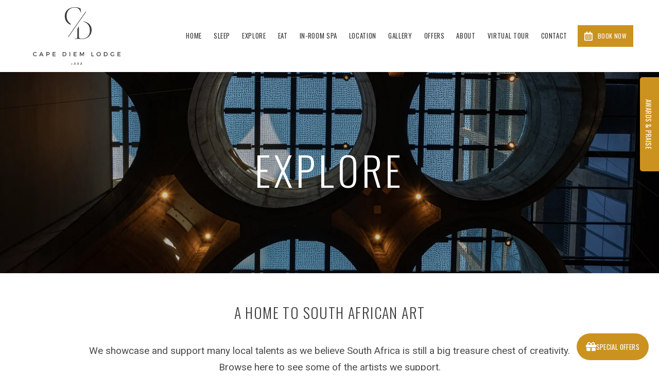

--- FILE ---
content_type: text/html; charset=utf-8
request_url: https://www.capediemlodge.com/pages/art/
body_size: 21382
content:
<!doctype html>
<!--[if lt IE 7]> <html class="no-js lt-ie9 lt-ie8 lt-ie7" lang="en"> <![endif]-->
<!--[if IE 7]>    <html class="no-js lt-ie9 lt-ie8" lang="en"> <![endif]-->
<!--[if IE 8]>    <html class="no-js lt-ie9" lang="en"> <![endif]-->
<!--[if gt IE 8]><!--> <html class="no-js" lang="en"> <!--<![endif]-->
<head>


  <meta charset="utf-8">
  <link rel="icon" href="https://b-cdn.springnest.com/static/img/favicon.ico">
  <meta http-equiv="X-UA-Compatible" content="IE=edge">
  
  
    <link rel="stylesheet" href="https://fonts.googleapis.com/css?family=Oswald:300%7COswald:regular%7CRoboto:400,400i,700,700i%7CRoboto:italic%7CRoboto&display=swap">
  
  
  <script async defer src="https://www.google.com/recaptcha/enterprise.js?render=6Lcmw1IdAAAAAOCkQEZKwhNPwhVfuOF_hTXNqgZ6"></script>
  
  
  
  <title>A Home to South African Art - Cape Diem Lodge Boutique Hotel 1888</title>
  <meta name="description" content="We showcase and support many local talents as we believe South Africa is still a big treasure chest of creativity. Browse here to see some of the artists we support.">
  <meta name="viewport" content="width=device-width, initial-scale=1">
  <meta name="format-detection" content="telephone=no">

  
  
  
  
    
      <meta name="robots" content="index, follow">
    
  
  
  

  
  <link rel="canonical" href="https://www.capediemlodge.com/pages/art/">
    
  

  
    
    <script type="application/ld+json">
      {
        "@context": "https://schema.org",
        "@type": "BreadcrumbList",
        "itemListElement": [{
          "@type": "ListItem",
          "position": 1,
          "name": "Explore",
          "item": "https://www.capediemlodge.com/collections/xplore/"
        },{
          "@type": "ListItem",
          "position": 2,
          "name": "Art",
          "item": "https://www.capediemlodge.com/pages/art/"
        }]
      }
    </script>
    
  

      

  
  <meta name="twitter:card" content="summary_large_image">
  
  <meta name="twitter:title" content="A Home to South African Art - Cape Diem Lodge Boutique Hotel 1888">
  <meta name="twitter:description" content="We showcase and support many local talents as we believe South Africa is still a big treasure chest of creativity. Browse here to see some of the artists we support.">

  <meta property="og:url"                content="https://www.capediemlodge.com/pages/art/">
  <meta property="fb:app_id" content="205541306225909">
  
  <meta property="og:title"              content="A Home to South African Art - Cape Diem Lodge Boutique Hotel 1888">
  <meta property="og:description"        content="We showcase and support many local talents as we believe South Africa is still a big treasure chest of creativity. Browse here to see some of the artists we support.">
  
    <meta property="og:type"               content="website">
  

  
  
    
      
        
        <meta name="twitter:image" content="https://b-cdn.springnest.com/media/img/13c/grant-durr-0z8d3dp-zy0-unsplashea9bfd2.jpg?aspect_ratio=1200%3A630&width=1200">
        <meta property="og:image"              content="https://b-cdn.springnest.com/media/img/13c/grant-durr-0z8d3dp-zy0-unsplashea9bfd2.jpg?aspect_ratio=1200%3A630&width=1200">
        <meta property="og:image:secure_url"              content="https://b-cdn.springnest.com/media/img/13c/grant-durr-0z8d3dp-zy0-unsplashea9bfd2.jpg?aspect_ratio=1200%3A630&width=1200">
        <meta property="og:image:width"              content="1200">
        <meta property="og:image:height"              content="630">
        
      
    
  
  

  

  

  

  
  

  
  <link rel="alternate" type="application/atom+xml"
      href="https://www.capediemlodge.com/blog/atom/" title="Atom Feed">
  <link rel="alternate" type="application/rss+xml"
      href="https://www.capediemlodge.com/blog/rss/" title="RSS Feed">
  

  <link rel="stylesheet" href="https://b-cdn.springnest.com/static/CACHE/css/d03099ad7fae.css">

  
  <link rel="stylesheet" href="https://b-cdn.springnest.com/static/CACHE/css/a7e9f0858567.css">
  

  <link rel="stylesheet" href="https://b-cdn.springnest.com/static/CACHE/css/092a7f4122ed.css">

  
    
      
    
  

  

  
    <meta name="google-site-verification" content="kIMI2HJDGTgygMpPsGRwv5ERoPKcJ2FqooNsN3Iy4Dk" />
  

  <script src="https://b-cdn.springnest.com/static/CACHE/js/d95ef01043f9.js"></script>

  

  
  <script>
    var _paq = _paq || [];
    
      _paq.push(['setCustomVariable', 1, 'PageID', 42976, 'page']);
      _paq.push(['setCustomDimension', 1, 42976]);
    
    
      _paq.push(['setCustomVariable', 2, 'PageType', 5, 'page']);
      _paq.push(['setCustomDimension', 2, 5]);
    
    _paq.push(['trackPageView']);
    _paq.push(['enableLinkTracking']);
    (function() {
      var u="https://t.springnest.com/";
      _paq.push(['setTrackerUrl', u+'piwik.php']);
      _paq.push(['setSiteId', '1237']);
      var d=document, g=d.createElement('script'), s=d.getElementsByTagName('script')[0];
      g.type='text/javascript'; g.async=true; g.defer=true; g.src=u+'piwik.js'; s.parentNode.insertBefore(g,s);
    })();
  </script>
  


</head>

<body

  id="sn-page-id-42976" class="

   large-secondary-buttons

  large-mobile-font

  
    site-has-offers
  

  nav-style-exp

  
    nav-hover-effect-fade
  

  
    nav-hover-effect-underline
  

  sn-page-type-5

   
    sn-page-type-not1 other-slider-layout-ful 
  

  
    page-has-slider
  

  

  
    allow-wide-header
  

  
    hide-image-borders
  

  

  
    hide-slider-text-dropshadow
  

  button-shape-square button-style-solid

  notification-format-bubble

  notification-bubble-right

  notification-colours-theme

  

  

  notification-bubble-icon-show

  

  

  

  
  "



>




  
  
  
    
<div class="sticky-header">
    <div class="sticky-header-nav">
        
<ul class="stickynav">
    
        
        <li>
            <a href="/">Home</a>
            
        </li>
        
    
        
        <li class="parent">
            <a href="/collections/accommodation/">Sleep</a>
            
            <ul>
                
        
        <li>
            <a href="/rooms/junior-classic-room/">Standard Queen Room</a>
            
        </li>
        
    
        
        <li>
            <a href="/rooms/classic-room/">Classic King Room</a>
            
        </li>
        
    
        
        <li>
            <a href="/rooms/superior-room/">Superior King Room</a>
            
        </li>
        
    
            </ul>
            
        </li>
        
    
        
        <li class="parent">
            <a href="/collections/xplore/">Explore</a>
            
            <ul>
                
        
        <li>
            <a href="/pages/attractions/">Attractions</a>
            
        </li>
        
    
        
        <li>
            <a href="/pages/owners-choice/">Owner&#39;s Choice</a>
            
        </li>
        
    
        
        <li>
            <a href="/pages/art/">Art</a>
            
        </li>
        
    
            </ul>
            
        </li>
        
    
        
    
        
        <li>
            <a href="/pages/dining/">Eat</a>
            
        </li>
        
    
        
        <li>
            <a href="/activities/in-room-spa/">In-Room Spa</a>
            
        </li>
        
    
        
    
        
        <li>
            <a href="/maps/location/">Location</a>
            
        </li>
        
    
        
        <li>
            <a href="/galleries/#filter=.gallery">Gallery</a>
            
        </li>
        
    
        
        <li>
            <a href="/offers/">Offers</a>
            
        </li>
        
    
        
        <li class="parent">
            <a href="/collections/about/">About</a>
            
            <ul>
                
        
        <li>
            <a href="/pages/about-the-owner/">About the owner</a>
            
        </li>
        
    
        
        <li>
            <a href="/pages/huis-uitsig-a-history-of-cape-diem-lodge/">History</a>
            
        </li>
        
    
        
        <li>
            <a href="/pages/social-commitment/">Social Commitment</a>
            
        </li>
        
    
        
        <li>
            <a href="/guestbook/">Reviews</a>
            
        </li>
        
    
            </ul>
            
        </li>
        
    
        
        <li>
            <a href="/pages/virtual-tour/">Virtual Tour</a>
            
        </li>
        
    
        
    
        
        <li>
            <a href="/contact/contact-us/">Contact</a>
            
        </li>
        
    
</ul>

    </div>

    
    <div class="sticky-header-booking">
        <a target="_blank"  rel="nofollow noreferrer" onmousedown="javascript:_paq.push(['trackEvent', 'BookingIntent', 'BookNowButton']);" class="book-now-button color-52-background color-53 color-54-background-hover with-calendar" href="https://booking.roomraccoon.co.za/cape-diem-lodge/en/"><i class="icon-calendar far fa-calendar-alt"></i>Book Now</a>
    </div>
    
</div>
    
      


  <header>
    
<div class="mobile-header">
    <div class="mobile-topbar">
        
            
                <a onclick="javascript:_paq.push(['trackEvent', 'BookingIntent', 'BookNowButton']);" onauxclick="javascript:_paq.push(['trackEvent', 'BookingIntent', 'BookNowButton']);" class="mobile-booknow-button color-52-background color-53 color-54-background-hover with-calendar" target="_blank"  rel="nofollow noreferrer" href="https://booking.roomraccoon.co.za/cape-diem-lodge/en/"><i class="icon-calendar far fa-calendar-alt"></i>Book Now</a>
            
        
        
        <button class="mobile-nav-button hamburger hamburger--squeeze" type="button" aria-label="Click to show mobile navigation">
            <span class="hamburger-box">
                <span class="hamburger-inner"></span>
            </span>
        </button>
        
        
        
        
        
        <a title="+27 63 298 7744" class="mobile-icon-button mobile-phone-button" href="tel:+27632987744" aria-label="Click to call ContactNumber object"><i class="icon-phone fas fa-phone"></i></a>
        
        
        
        
        <a target="_blank" rel="nofollow noreferrer" class="mobile-icon-button mobile-map-button" href="https://goo.gl/maps/1KgrKXbdHC8cKcJaA" aria-label="Click to find location on Google Maps"><i class="icon-map-marker fas fa-map-marker-alt"></i></a>
        
        
        
    </div>
    
    <div class="mobile-header-panel mobile-header-panel-menu">
        <div class="mobile-header-panel-inner">
            
<ul id="mobilenav" class="clearfix">
    
        
        <li>
            <a href="/" title="Boutique Hotel Accommodation in Green Point Cape Town - Cape Diem">Home</a>
            
        </li>
        
    
        
        <li class="parent">
            <a href="/collections/accommodation/" title="Accommodation in Cape Town">Sleep</a>
            
                
                <i class="mobile-nav-subnav-switch icon-chevron-down fas fa-chevron-down"></i>
                <ul>
                    
        
        <li>
            <a href="/rooms/junior-classic-room/" title="Standard Queen Room">Standard Queen Room</a>
            
        </li>
        
    
        
        <li>
            <a href="/rooms/classic-room/" title="Classic King Room">Classic King Room</a>
            
        </li>
        
    
        
        <li>
            <a href="/rooms/superior-room/" title="Superior King Room">Superior King Room</a>
            
        </li>
        
    
                </ul>
                
            
        </li>
        
    
        
        <li class="parent">
            <a href="/collections/xplore/" title="Explore">Explore</a>
            
                
                <i class="mobile-nav-subnav-switch icon-chevron-down fas fa-chevron-down"></i>
                <ul>
                    
        
        <li class="parent">
            <a href="/pages/attractions/" title="Cape Town Attractions">Attractions</a>
            
                
                <i class="mobile-nav-subnav-switch icon-chevron-down fas fa-chevron-down"></i>
                <ul>
                    
        
    
                </ul>
                
            
        </li>
        
    
        
        <li>
            <a href="/pages/owners-choice/" title="Our top recommendations in Cape Town">Owner&#39;s Choice</a>
            
        </li>
        
    
        
        <li>
            <a href="/pages/art/" title="A Home to South African Art">Art</a>
            
        </li>
        
    
                </ul>
                
            
        </li>
        
    
        
    
        
        <li>
            <a href="/pages/dining/" title="Dining">Eat</a>
            
        </li>
        
    
        
        <li>
            <a href="/activities/in-room-spa/" title="In-Room Spa Treatments">In-Room Spa</a>
            
        </li>
        
    
        
    
        
        <li>
            <a href="/maps/location/" title="Location">Location</a>
            
        </li>
        
    
        
        <li>
            <a href="/galleries/#filter=.gallery" title="Gallery">Gallery</a>
            
        </li>
        
    
        
        <li>
            <a href="/offers/" title="Special Offers">Offers</a>
            
        </li>
        
    
        
        <li class="parent">
            <a href="/collections/about/" title="About Cape Diem Lodge">About</a>
            
                
                <i class="mobile-nav-subnav-switch icon-chevron-down fas fa-chevron-down"></i>
                <ul>
                    
        
        <li>
            <a href="/pages/about-the-owner/" title="About the owner - Daniel Balbach">About the owner</a>
            
        </li>
        
    
        
        <li>
            <a href="/pages/huis-uitsig-a-history-of-cape-diem-lodge/" title="Huis Uitsig: A history of Cape Diem Lodge">History</a>
            
        </li>
        
    
        
        <li>
            <a href="/pages/social-commitment/" title="Social Commitment">Social Commitment</a>
            
        </li>
        
    
        
        <li>
            <a href="/guestbook/" title="Reviews">Reviews</a>
            
        </li>
        
    
                </ul>
                
            
        </li>
        
    
        
        <li>
            <a href="/pages/virtual-tour/" title="Virtual Tour">Virtual Tour</a>
            
        </li>
        
    
        
    
        
        <li>
            <a href="/contact/contact-us/" title="Contact Us">Contact</a>
            
        </li>
        
    
</ul>

            
    
    <ul class="social-accounts">
        <li class="weather-widget-wrapper"></li>
        <li>
<a target="_blank" rel="nofollow noreferrer" href="https://goo.gl/maps/1KgrKXbdHC8cKcJaA" aria-label="Click to find location on Google Maps"><i class="icon-map-marker fas fa-map-marker-alt"></i></a>
</li>
        
        
        
        
        
        <li><a target="_blank" rel="nofollow noreferrer" class="socicon fab fa-instagram" href="https://instagram.com/capediemlodge" aria-label="Instagram"></a></li>
        
        
        <li><a target="_blank" rel="nofollow noreferrer" class="socicon fab fa-facebook-f" href="https://www.facebook.com/capediemlodge/" aria-label="Facebook"></a></li>
        
        
        
    </ul>
    

            
                
            
        </div>
    </div>
    
</div>

    <div class="header-flat header-flat-c hide-masthead">
      
      <div id="nav-wrapper" class="nav-flex">
        <div class="inner">
          
            <div class="book-now-button-flex-wrapper">
              <a target="_blank"  rel="nofollow noreferrer" onmousedown="javascript:_paq.push(['trackEvent', 'BookingIntent', 'BookNowButton']);" class="book-now-button color-52-background color-53 color-54-background-hover with-calendar" href="https://booking.roomraccoon.co.za/cape-diem-lodge/en/"><i class="icon-calendar far fa-calendar-alt"></i>Book Now</a>
            </div>
          
          
          <div id="logo-wrapper">
            <div id="logo-tab">
              
                  <a title="Cape Diem Lodge Boutique Hotel 1888" href="/">
                      
                          
                              <img class="responsive" src="https://b-cdn.springnest.com/media/svg/cape_diem.svg" onerror="this.src='https://b-cdn.springnest.com/media/img/13c/cape_diem_logo_-_newb7c980d.png'; this.onerror=null;" alt="Boutique Hotel Accommodation in Green Point Cape Town - Cape Diem" style="width: 170px; max-width: 100%;">
                          
                      
                  </a>
              
            </div>
          </div>
          
            <div class="floaty-nav">
              
<div id="navlabel" class="clearfix color-1-background color-30" aria-hidden="true" aria-lable="Open Mobile Navigation">
    <a class="btn btn-navbar color-30" data-toggle="collapse" data-target=".nav-collapse">
        <span class="navlabeltext">Menu</span>
        <span class="icon-bars">
            <span class="icon-bar"></span>
            <span class="icon-bar"></span>
            <span class="icon-bar"></span>
        </span>
    </a>
</div>
<ul id="nav" class="clearfix">
    
        
        <li>
            <a href="/">Home</a>
            
        </li>
        
    
        
        <li class="parent">
            <a href="/collections/accommodation/">Sleep</a>
            
                <ul class="color-2-background">
                    
        
        <li>
            <a href="/rooms/junior-classic-room/">Standard Queen Room</a>
            
        </li>
        
    
        
        <li>
            <a href="/rooms/classic-room/">Classic King Room</a>
            
        </li>
        
    
        
        <li>
            <a href="/rooms/superior-room/">Superior King Room</a>
            
        </li>
        
    
                </ul>
            
        </li>
        
    
        
        <li class="parent">
            <a href="/collections/xplore/">Explore</a>
            
                <ul class="color-2-background">
                    
        
        <li>
            <a href="/pages/attractions/">Attractions</a>
            
        </li>
        
    
        
        <li>
            <a href="/pages/owners-choice/">Owner&#39;s Choice</a>
            
        </li>
        
    
        
        <li>
            <a href="/pages/art/">Art</a>
            
        </li>
        
    
                </ul>
            
        </li>
        
    
        
    
        
        <li>
            <a href="/pages/dining/">Eat</a>
            
        </li>
        
    
        
        <li>
            <a href="/activities/in-room-spa/">In-Room Spa</a>
            
        </li>
        
    
        
    
        
        <li>
            <a href="/maps/location/">Location</a>
            
        </li>
        
    
        
        <li>
            <a href="/galleries/#filter=.gallery">Gallery</a>
            
        </li>
        
    
        
        <li>
            <a href="/offers/">Offers</a>
            
        </li>
        
    
        
        <li class="parent">
            <a href="/collections/about/">About</a>
            
                <ul class="color-2-background">
                    
        
        <li>
            <a href="/pages/about-the-owner/">About the owner</a>
            
        </li>
        
    
        
        <li>
            <a href="/pages/huis-uitsig-a-history-of-cape-diem-lodge/">History</a>
            
        </li>
        
    
        
        <li>
            <a href="/pages/social-commitment/">Social Commitment</a>
            
        </li>
        
    
        
        <li>
            <a href="/guestbook/">Reviews</a>
            
        </li>
        
    
                </ul>
            
        </li>
        
    
        
        <li>
            <a href="/pages/virtual-tour/">Virtual Tour</a>
            
        </li>
        
    
        
    
        
        <li>
            <a href="/contact/contact-us/">Contact</a>
            
        </li>
        
    
</ul>

            </div>
          
        </div>
      </div>
    </div>

    
    <div class="limiter clearfix">
      <div id="titlebar-bottom">
        <div class="logo-space"></div>
<div class="logo-container with-social-links">
    <a title="Cape Diem Lodge Boutique Hotel 1888" href="/">
        
            
                <img class="responsive" src="https://b-cdn.springnest.com/media/svg/cape_diem.svg" onerror="this.src='https://b-cdn.springnest.com/media/img/13c/cape_diem_logo_-_newb7c980d.png'; this.onerror=null;" alt="Boutique Hotel Accommodation in Green Point Cape Town - Cape Diem" style="width: 170px; max-width: 100%;">
            
        
    </a>
</div>
      </div>
    </div>
    
  </header>

    
  
  
  <div id="main" role="main">
    
    
      
        
          




<div id="main-slider" class=" slider-position-full slider-text-align-center">
    <div class="flexslider-container">
        
            <div id="slider" class="flexslider">
                <ul class="slides">
                    
                        <li style="background-image: url('https://b-cdn.springnest.com/media/img/13c/grant-durr-0z8d3dp-zy0-unsplashea9bfd2.jpg?aspect_ratio=1500%3A400&width=1500')" class="slide-provider-1 slide-original-first sn-slide-id-27566">
                            
                            <div id="cover-image-container">
                                <div id="cover-image-spacer" style="padding-bottom: 26.667%;"></div>
                                
                                    <img id="cover-image-blur-source" alt="Explore" aria-hidden="true" src="https://b-cdn.springnest.com/media/img/13c/grant-durr-0z8d3dp-zy0-unsplashea9bfd2.jpg?aspect_ratio=1500:400&width=100&blur=20" fetchpriority="high">
                                
                                <div class="slide-image-inner">
                            

                            
                                <div class="slide-image-overlay-container">
                                <div class="slide-image-media-container">
                                
                                

                                    <img
                                        src="https://b-cdn.springnest.com/media/img/13c/grant-durr-0z8d3dp-zy0-unsplashea9bfd2.jpg?aspect_ratio=1500%3A400&width=1500"

                                        width="1500"
                                        height="400"

                                        fetchpriority="high"
                                        
                                         alt="Explore"
                                        
                                         id="first-slide-image"
                                    >

                                    
                                
                                </div>
                                </div>
                                
                                    </div>
                                </div>
                                
                                
                                <div class="slide-content slide-content-style-cen">
                                    <div class="slide-content-inner">
                                        <span class="slide-heading">Explore</span>
                                        

                                        
                                            
                                        
                                    </div>
                                </div>
                                

                                
                                    
                                

                            
                            
                            
                            
                        </li>
                    
                </ul>
            </div>
        
    </div>
</div>

<script>var pageslider=document.getElementById('slider');var coverImageContainer=document.getElementById('cover-image-container');var coverImageSpacer=document.getElementById('cover-image-spacer');var firstSlideImage=document.getElementById('first-slide-image');var transparent_header=document.querySelector('.transparent-header');var transparent_header_nav_wrapper=null;var sliderImgLoad;var minSliderHeightPx=300;if(transparent_header){transparent_header_nav_wrapper=transparent_header.querySelector('#nav-wrapper');}
function fixFlexsliderHeight(){var sliderHeight,sliderWidth,cover_image_height,transparent_header_height=0;var slides=pageslider.querySelectorAll('ul.slides > li');sliderHeight=0;sliderWidth=pageslider.offsetWidth;cover_image_height=coverImageSpacer.offsetHeight;if(transparent_header_nav_wrapper){transparent_header_height=transparent_header_nav_wrapper.offsetHeight;}
function get_slider_height(slide){var content_height,slideHeight;var slide_content=slide.querySelector('.slide-content');var height_padding=0.2*sliderWidth;if(slide_content){slide_content.style.paddingTop=transparent_header_height/2+'px';content_height=slide_content.offsetHeight+height_padding;}else{content_height=height_padding}
slideHeight=Math.max(cover_image_height,content_height);return Math.max(sliderHeight,slideHeight,minSliderHeightPx);}
for(var i=0;i<slides.length;i++){sliderHeight=get_slider_height(slides[i]);}
pageslider.style.height=sliderHeight+'px';for(var j=0;j<slides.length;j++){var streetviews=slides[j].querySelectorAll('.streetview-spacer');slides[j].style.height=sliderHeight+'px';if(streetviews.length>0){streetviews[0].style.height=sliderHeight+'px';}}}
fixFlexsliderHeight();if(hasClass(coverImageContainer.parentNode,'slide-provider-1')){if(firstSlideImage&&firstSlideImage.complete&&firstSlideImage.naturalHeight!==0){coverImageContainer.className+=" image-loaded";}else{coverImageContainer.offsetWidth;coverImageContainer.className+=" image-loading";sliderImgLoad=imagesLoaded(coverImageContainer.parentNode,{background:true});sliderImgLoad.on('always',function(instance){coverImageContainer.offsetWidth;coverImageContainer.className+=" image-loaded";});}}else{coverImageContainer.offsetWidth;coverImageContainer.className+=" image-loading";}</script>


        
      
    
    

    
    <div class="limiter clearfix canvas-page-content-center">
        
            <h1>A Home to South African Art</h1>
            

    



    
        <div class="page_summary font_three color-10">
            <p>We showcase and support many local talents as we believe South Africa is still a big treasure chest of creativity. Browse here to see some of the artists we support.</p>
        </div>
    

    

    
        
        
            



            

    
        <div class="freeform-list content-block freeform-list--full-width">
            
            <div class="freeform-list-columns freeform-list-columns-3">
                
                    <div class="freeform-list-item with-image odd">
                        
                            
                            <div class="freeform-list-item-image-wrapper">
                                
                                    
                                        
                                    
                                        <img class="freeform-list-item-image responsive" src="https://b-cdn.springnest.com/media/img/13c/large8b311da.jpeg?aspect_ratio=460%3A284&width=460" alt="" title="" width="460" height="284" loading="lazy">
                                        
                                        
                                    
                                
                            </div>
                            
                        
                        <div class="freeform-list-item-text-wrapper">
                            <div class="freeform-list-item-text-inner">
                                <h3 class="freeform-list-item-heading">Richard Scott</h3>
                                
                                    <div class="freeform-list-item-text-spacer">
                                        <div class="prose freeform-list-item-text" >
                                            <p>Richard Scott is a renowned South-African artist living in Cape Town. Scott works prolifically within acrylic on canvas, print, sketch and sculpture, and also works in ceramic and spray paint. Against bright lashings of colour, his blazing-white subjects - trees, lighthouses, landscapes, and mostly, the female semi-nude form - are etched in deep black line, defining his claim to fame as a master of Contemporary Art minimalism.</p>
                                        </div>
                                    </div>
                                
                                
                            </div>
                        </div>
                    </div>
                
                    <div class="freeform-list-item with-image even">
                        
                            
                            <div class="freeform-list-item-image-wrapper">
                                
                                    
                                        
                                    
                                        <img class="freeform-list-item-image responsive" src="https://b-cdn.springnest.com/media/img/13c/pigcasso-painting-pig32697f7.jpeg?aspect_ratio=460%3A284&width=460" alt="" title="" width="460" height="284" loading="lazy">
                                        
                                        
                                    
                                
                            </div>
                            
                        
                        <div class="freeform-list-item-text-wrapper">
                            <div class="freeform-list-item-text-inner">
                                <h3 class="freeform-list-item-heading">PIGasso</h3>
                                
                                    <div class="freeform-list-item-text-spacer">
                                        <div class="prose freeform-list-item-text" >
                                            <p>From “pork chop” to BBC, CNN, SKY News and Jane Goodall’s entrance hall, Pigcasso is the heavy-weight “Abstract Expressionist” who’s masterpieces are collected by Art Connoisseurs all around the world. Amongst a number of notable endorsements, Pigcasso is the first non-human to have ever held her own Art exhibition, and in 2019 she collaborated with SWATCH WATCH, which was sold out around the world in a few hours. She also released her own wine label from the grapes that have miraculously survived her robust appetite!  The sale of her artworks benefits the registered NPO Farm Sanctuary SA and every original is signed with Pigcasso’s nose tip.</p>
                                        </div>
                                    </div>
                                
                                
                            </div>
                        </div>
                    </div>
                
                    <div class="freeform-list-item with-image odd">
                        
                            
                            <div class="freeform-list-item-image-wrapper">
                                
                                    
                                        
                                    
                                        <img class="freeform-list-item-image responsive" src="https://b-cdn.springnest.com/media/img/13c/6fallingdown475bf5a.jpeg?aspect_ratio=460%3A284&width=460" alt="" title="" width="460" height="284" loading="lazy">
                                        
                                        
                                    
                                
                            </div>
                            
                        
                        <div class="freeform-list-item-text-wrapper">
                            <div class="freeform-list-item-text-inner">
                                <h3 class="freeform-list-item-heading">Uwe Pfaff</h3>
                                
                                    <div class="freeform-list-item-text-spacer">
                                        <div class="prose freeform-list-item-text" >
                                            <p>Uwe Pfaff, once one of the owners of 11 Vesperdene Road (Cape Diem Lodge) is a dreamer-artist whose fertile ideas continually spring to life in dream-driven mythological figures, creatures and animals that dance, prance, or swim, whether birthed in his signature stainless steel or expressed in a myriad of diverse media of which he is master. His works also explore the concept of identity and what it is to be human. An original life size Uwe Pfaff Art work can be found in our garden.</p>
                                        </div>
                                    </div>
                                
                                
                            </div>
                        </div>
                    </div>
                
                    <div class="freeform-list-item with-image even">
                        
                            
                            <div class="freeform-list-item-image-wrapper">
                                
                                    
                                        
                                    
                                        <img class="freeform-list-item-image responsive" src="https://b-cdn.springnest.com/media/img/13c/a6902f_e82beae1fd1f49de83d286152367c6cd988a27b.jpeg?aspect_ratio=460%3A284&width=460" alt="" title="" width="460" height="284" loading="lazy">
                                        
                                        
                                    
                                
                            </div>
                            
                        
                        <div class="freeform-list-item-text-wrapper">
                            <div class="freeform-list-item-text-inner">
                                <h3 class="freeform-list-item-heading">Fred Myburgh (Late)</h3>
                                
                                    <div class="freeform-list-item-text-spacer">
                                        <div class="prose freeform-list-item-text" >
                                            <p>Fred Myburgh was a South-African artist, who lived in Langa, a township in the Western Cape. Due to financial strains he never thought he could do his art full time. He started selling fruit and vegetables for extra money, as during this time Myburgh did not have the funds to buy paper or canvas. He saw flattened out potato bags as a useful replacement material to draw and paint on. Cape Diem houses one of his first painting called “Kind van die lokasie” (Child of the township).</p>
                                        </div>
                                    </div>
                                
                                
                            </div>
                        </div>
                    </div>
                
                    <div class="freeform-list-item with-image odd">
                        
                            
                            <div class="freeform-list-item-image-wrapper">
                                
                                    
                                        
                                    
                                        <img class="freeform-list-item-image responsive" src="https://b-cdn.springnest.com/media/img/13c/worldart_claudechandler_parlous_110x85cm_2020945f8cd.jpeg?aspect_ratio=460%3A284&width=460" alt="" title="" width="460" height="284" loading="lazy">
                                        
                                        
                                    
                                
                            </div>
                            
                        
                        <div class="freeform-list-item-text-wrapper">
                            <div class="freeform-list-item-text-inner">
                                <h3 class="freeform-list-item-heading">Claude Chandler</h3>
                                
                                    <div class="freeform-list-item-text-spacer">
                                        <div class="prose freeform-list-item-text" >
                                            <p>From an early age Claude Chandler was immersed in the art world, with both of his parents being talented local artists and prominent figures in the art scene. His passion for portraiture was cemented when, in 2005, he began a project of painting his teachers. This set off his career as he started receiving portrait commissions, as well as developing his own personal identity as an artist and increasing his confidence in his artistic abilities. Claude’s creative journey is rooted in the use of portraiture. His main forms of media are oil on canvas using a word stamp to create portraits. </p>
                                        </div>
                                    </div>
                                
                                
                            </div>
                        </div>
                    </div>
                
                    <div class="freeform-list-item with-image even">
                        
                            
                            <div class="freeform-list-item-image-wrapper">
                                
                                    
                                        
                                    
                                        <img class="freeform-list-item-image responsive" src="https://b-cdn.springnest.com/media/img/13c/zeitz026cb2b99.jpeg?aspect_ratio=460%3A284&width=460" alt="" title="" width="460" height="284" loading="lazy">
                                        
                                        
                                    
                                
                            </div>
                            
                        
                        <div class="freeform-list-item-text-wrapper">
                            <div class="freeform-list-item-text-inner">
                                <h3 class="freeform-list-item-heading">Recommended Art Galleries</h3>
                                
                                    <div class="freeform-list-item-text-spacer">
                                        <div class="prose freeform-list-item-text" >
                                            <ul>
<li>Zeits mocaa</li>
<li>Young blood art gallery</li>
<li>Eclectica Contemporary</li>
<li>WHATIFTHEWORLD Gallery</li>
<li>Everard Read CIRCA Gallery</li>
<li>Event recommendation: First Thursdays</li>
</ul>
<p><em>On the first Thursday of every month, walk between the galleries, restaurants and shops of Cape Town and discover some of South-Africa’s finest artists.</em></p>
                                        </div>
                                    </div>
                                
                                
                            </div>
                        </div>
                    </div>
                
            </div>
        </div>
    

        
        
            


        
        
            


        
    
        
    </div>
    
    
        
<div class="testimonials-full-width color-18-background color-19">
    <h2 class="testimonials-full-width-heading">Guest Reviews</h2>
    <ul class="testimonials-full-width-list">
    
        <li class="testimonials-full-width-testimonial">
            <div class="testimonials-full-width-testimonial-inner">
                <div class="testimonials-full-width-testimonial-description">
                    
                    <p>
                        
                            We had 2 amazing days in Cape Town and our stay at Cape Diem Lodge was beyond all our expectations. We were warmly welcomed and we got a lot of travel and hiking tips from the host. Breakfast was amazing. Calm and relaxing lodge and area of town. Still close enough for walks down to Waterfront or other parts of town.
                        
                    </p>
                </div>
                <p class="testimonials-full-width-testimonial-name">Christer Økland</p>
                
            </div>
        </li>
    
        <li class="testimonials-full-width-testimonial">
            <div class="testimonials-full-width-testimonial-inner">
                <div class="testimonials-full-width-testimonial-description">
                    
                    <p>
                        
                            Great spot, modern clean room with a lovely garden and views of the mountains. Fantastic breakfast and very friendly staff. Bianca was very helpful and made us feel at home. Location is perfect, quick walk to V&A waterfront and lots of restaurants within 2 minutes. Safe surroundings.
                        
                    </p>
                </div>
                <p class="testimonials-full-width-testimonial-name">Róise Nic Ghráinne</p>
                
            </div>
        </li>
    
        <li class="testimonials-full-width-testimonial">
            <div class="testimonials-full-width-testimonial-inner">
                <div class="testimonials-full-width-testimonial-description">
                    
                    <p>
                        
                            Friendly and welcoming staff! I had a lovely room with doors leading to the pool side. They did a great job with renovations and small details since I've been here couple years ago.
                        
                    </p>
                </div>
                <p class="testimonials-full-width-testimonial-name">Lionel Heiner</p>
                
            </div>
        </li>
    
    </ul>
</div>
    

  </div>

  
  




<footer>
    

    
    
    <div id="footer-top" class="color-11">
        <div class="limiter clearfix">
    
            
            <ul id="affiliations">
                
                    <li>
                        
                            
                                
                                    <img loading="lazy" src="https://b-cdn.springnest.com/media/img/13c/5-star-wedding-venue-in-gauteng-pretoria-527x2977aef756.png?width=300&height=300" alt="5 Star" title="5 Star">
                                
                            
                        
                    </li>
                
                    <li>
                        
                            
                                
                                    <img loading="lazy" src="https://b-cdn.springnest.com/media/img/13c/tc_white_winner-gif_l_2024d13f788.gif?width=300&height=300" alt="TripAdvisor Traveller&#39;s Choice Badge" title="TripAdvisor Traveller&#39;s Choice Badge">
                                
                            
                        
                    </li>
                
                    <li>
                        
                            
                                
                                    <img loading="lazy" src="https://b-cdn.springnest.com/media/img/13c/fedhasa-logod86a30e.png?width=300&height=300" alt="Fedhasa" title="Fedhasa">
                                
                            
                        
                    </li>
                
            </ul>
    
        </div>
    </div>
    
    

    
    <div id="thickfooter">
        
        <div class="limiter color-48-background color-49">
            <div class="thickfooter-cols">
                
                    
                        
<div class="thickfooter-col footernav-col">
    <ul>
        
        <li><a class="color-49 color-50-hover" href="/" title="Boutique Hotel Accommodation in Green Point Cape Town - Cape Diem">Home</a></li>
        
        <li><a class="color-49 color-50-hover" href="/collections/accommodation/" title="Accommodation in Cape Town">Sleep</a></li>
        
        <li><a class="color-49 color-50-hover" href="/collections/xplore/" title="Explore">Explore</a></li>
        
        <li><a class="color-49 color-50-hover" href="/pages/dining/" title="Dining">Eat</a></li>
        
        <li><a class="color-49 color-50-hover" href="/activities/in-room-spa/" title="In-Room Spa Treatments">In-Room Spa</a></li>
        
        <li><a class="color-49 color-50-hover" href="/maps/location/" title="Location">Location</a></li>
        
    </ul>
</div>

<div class="thickfooter-col footernav-col">
    <ul>
        
        <li><a class="color-49 color-50-hover" href="/galleries/#filter=.gallery" title="Gallery">Gallery</a></li>
        
        <li><a class="color-49 color-50-hover" href="/offers/" title="Special Offers">Offers</a></li>
        
        <li><a class="color-49 color-50-hover" href="/collections/about/" title="About Cape Diem Lodge">About</a></li>
        
        <li><a class="color-49 color-50-hover" href="/pages/virtual-tour/" title="Virtual Tour">Virtual Tour</a></li>
        
        <li><a class="color-49 color-50-hover" href="/contact/contact-us/" title="Contact Us">Contact</a></li>
        
    </ul>
</div>


                    
                

                <div class="thickfooter-col thickfooter-contact">
                    
                    
                    <div class="address-section">
                        
                        <div class="address-sub-section">
                            <div class="address-icon color-49">
                                <i class="icon-phone fas fa-phone"></i>
                            </div>
                            <div class="address-section-details">
                                <span><a class="color-49 color-50-hover" target="_blank" rel="nofollow noreferrer" href="tel:+27632987744">+27 63 298 7744</a></span>
                                <span class="number-comment">Office Contact Number</span>
                            </div>
                        </div>
                        
                        <div class="address-sub-section">
                            <div class="address-icon color-49">
                                <i class="icon-phone fas fa-phone"></i>
                            </div>
                            <div class="address-section-details">
                                <span><a class="color-49 color-50-hover" target="_blank" rel="nofollow noreferrer" href="tel:+27768115574">+27 76 811 5574</a></span>
                                <span class="number-comment">Secondary Contact: Daniel Balbach (Owner)</span>
                            </div>
                        </div>
                        
                    </div>
                    
                    <div class="address-section">
                        <div class="address-sub-section">
                            <div class="address-icon color-49">
                                <i class="icon-envelope-alt far fa-envelope"></i>
                            </div>
                            <div class="address-section-details">
                                <span><a class="color-49 color-50-hover" target="_blank" rel="nofollow noreferrer" href="mailto:info@capediemlodge.com">info@capediemlodge.com</a></span>
                            </div>
                        </div>
                    </div>
                    
                    <div class="address-section">
                        <div class="address-sub-section">
                            <div class="address-icon color-49">
                                <i class="icon-map-marker fas fa-map-marker-alt"></i>
                            </div>
                            <div class="address-section-details">
                                <a target="_blank" rel="nofollow noreferrer" class="footer-map-link color-49 color-50-hover" href="https://goo.gl/maps/1KgrKXbdHC8cKcJaA">
                                11 Vesperdene Road<br>Green Point, Cape Town, 8005</a>
                            </div>
                        </div>
                    </div>
                    
                </div>

                
                
                <div class="thickfooter-col thickfooter-social">
                    <ul class="social-accounts">
                        
                        
                        
                        
                        
                        <li><a target="_blank" class="socicon fab fa-instagram color-49 color-50-hover" href="https://instagram.com/capediemlodge" rel="nofollow noreferrer" aria-label="Instagram"></a></li>
                        
                        
                        <li><a target="_blank" class="socicon fab fa-facebook-f color-49 color-50-hover" href="https://www.facebook.com/capediemlodge/" rel="nofollow noreferrer" aria-label="Facebook"></a></li>
                        
                        
                        
                    </ul>
                </div>
                
                
            </div>
        </div>
    </div>
    
    <div id="footer-bottom" class="color-58">
        <div class="limiter color-57-background color-58 clearfix">
            <p>&copy; Copyright 2026 Cape Diem Lodge Boutique Hotel 1888.

             Built with <a target="_blank" rel="nofollow noreferrer" href="https://springnest.com?utm_source=www.capediemlodge.com&utm_medium=Clients&utm_campaign=ClientSites&utm_content=Built+with+Springnest">Springnest</a>.

            

            

            

            

            

            <span class="owner-login"><a class="footer-show-popup" href="#"><i class="icon-user fas fa-exclamation-circle"></i> Show Popup</a> <a class="owner-login-link" target="_blank" rel="nofollow noreferrer" href="https://admin.springnest.com/site/1416/dashboard/overview/"><i class="icon-user fas fa-user"></i> Owner Login</a></span></p>
        </div>
    </div>
</footer>

  

  
  <div class="offcanvas-overlay"></div>

  

  
  <a href="#" class="tab-label-bubble show "><i class="bubble-icon fas fa-gift"></i><span class="bubble-text">Special Offers</span><span class="bubble-counter"><span class="bubble-counter-number">2</span></span></a>
  <a href="/offers/" class="tab-label-mobile-offers show">Special Offers</a>
  <div class="offcanvas-tab" id="special-offers-tab">
    <div class="socialtab-inner">
      <a href="/offers/" class="tab-label show"><span class="rotate"><i class="tablabel-icon fas fa-gift"></i><span class="tablabel-text">Special Offers</span></span></a>
      <div class="tab-body">
        <div class="tab-heading">
          <h2>Special Offers</h2>
          <a href="#" class="sidebar-close"><i class="icon-remove fas fa-times"></i></a>
        </div>
        <div class="scrollbar-outer">
          <div class="tab-content">
          
          
              <div class="sidebar-list-item">
                <div class="sidebar-list-item-image">
                    <a href="/offers/best-rate-guarantee/">
                        <span class="sidebar-list-item-heading">Best Rate Guarantee</span>
                          
                            
                              <img loading="lazy" class="responsive" src="https://b-cdn.springnest.com/media/img/13c/0p8a8554e6c153e.jpg?aspect_ratio=301%3A140&width=301" alt="Best Rate Guarantee" width="301" height="140">
                            
                          
                    </a>
                </div>
                <div class="sidebar-list-item-text">
                    <div class="list-rate-box">
                        <a class="color-3-background color-4-background-hover color-30" href="/offers/best-rate-guarantee/">View</a>
                        
                            <span class="list-from">&nbsp;</span>
                        
                        
                        <span class="list-minrate font_two">Find anything better? We will match it</span>
                        
                    </div>
                </div>
            </div>
          
              <div class="sidebar-list-item">
                <div class="sidebar-list-item-image">
                    <a href="/offers/direct-booking-offer/">
                        <span class="sidebar-list-item-heading">Direct Booking Offer</span>
                          
                            
                              <img loading="lazy" class="responsive" src="https://b-cdn.springnest.com/media/img/13c/0p8a5080-edit.jpg?aspect_ratio=301%3A140&width=301" alt="Direct Booking Offer" width="301" height="140">
                            
                          
                    </a>
                </div>
                <div class="sidebar-list-item-text">
                    <div class="list-rate-box">
                        <a class="color-3-background color-4-background-hover color-30" href="/offers/direct-booking-offer/">View</a>
                        
                            <span class="list-from">&nbsp;</span>
                        
                        
                        <span class="list-minrate font_two">Get 10% Off</span>
                        
                    </div>
                </div>
            </div>
          
          
          </div>
        </div>
      </div>
    </div>
  </div>
  
  

  <!-- Root element of PhotoSwipe. Must have class pswp. -->
  <div class="pswp" tabindex="-1" role="dialog" aria-hidden="true">

      <!-- Background of PhotoSwipe. 
           It's a separate element as animating opacity is faster than rgba(). -->
      <div class="pswp__bg"></div>

      <!-- Slides wrapper with overflow:hidden. -->
      <div class="pswp__scroll-wrap">

          <!-- Container that holds slides. 
              PhotoSwipe keeps only 3 of them in the DOM to save memory.
              Don't modify these 3 pswp__item elements, data is added later on. -->
          <div class="pswp__container">
              <div class="pswp__item"></div>
              <div class="pswp__item"></div>
              <div class="pswp__item"></div>
          </div>

          <!-- Default (PhotoSwipeUI_Default) interface on top of sliding area. Can be changed. -->
          <div class="pswp__ui pswp__ui--hidden">

              <div class="pswp__top-bar">

                  <!--  Controls are self-explanatory. Order can be changed. -->

                  <div class="pswp__counter"></div>

                  <button class="pswp__button pswp__button--close" title="Close (Esc)" aria-label="Close (Esc)"></button>

                  <button class="pswp__button pswp__button--share" title="Share" aria-label="Share"></button>

                  <button class="pswp__button pswp__button--fs" title="Toggle fullscreen" aria-label="Toggle fullscreen"></button>

                  <button class="pswp__button pswp__button--zoom" title="Zoom in/out" aria-label="Zoom in/out"></button>

                  <!-- Preloader demo http://codepen.io/dimsemenov/pen/yyBWoR -->
                  <!-- element will get class pswp__preloader-active when preloader is running -->
                  <div class="pswp__preloader">
                      <div class="pswp__preloader__icn">
                        <div class="pswp__preloader__cut">
                          <div class="pswp__preloader__donut"></div>
                        </div>
                      </div>
                  </div>
              </div>

              <div class="pswp__share-modal pswp__share-modal--hidden pswp__single-tap">
                  <div class="pswp__share-tooltip"></div> 
              </div>

              <button class="pswp__button pswp__button--arrow--left" title="Previous (arrow left)" aria-label="Previous (arrow left)">
              </button>

              <button class="pswp__button pswp__button--arrow--right" title="Next (arrow right)" aria-label="Next (arrow right)">
              </button>

              <div class="pswp__caption">
                  <div class="pswp__caption__center"></div>
              </div>

          </div>

      </div>

  </div>

  
  
  <script src="//ajax.googleapis.com/ajax/libs/jquery/1.7.1/jquery.min.js"></script>
  <script>window.jQuery || document.write('<script src="https://b-cdn.springnest.com/static/client/js/libs/jquery-1.7.1.min.js"><\/script>')</script>
  
  

  <script>
      function setCookie(name,value,days) {
          var expires = "";
          if (days) {
              var date = new Date();
              date.setTime(date.getTime() + (days*24*60*60*1000));
              expires = "; expires=" + date.toUTCString();
          }
          document.cookie = name + "=" + (value || "")  + expires + "; path=/";
      }
      function getCookie(name) {
          var nameEQ = name + "=";
          var ca = document.cookie.split(';');
          for(var i=0;i < ca.length;i++) {
              var c = ca[i];
              while (c.charAt(0)==' ') c = c.substring(1,c.length);
              if (c.indexOf(nameEQ) == 0) return c.substring(nameEQ.length,c.length);
          }
          return null;
      }
      function eraseCookie(name) {
          document.cookie = name+'=; Max-Age=-99999999;';
      }
  </script>

  
  <script src="https://cdnjs.cloudflare.com/ajax/libs/jquery-modal/0.9.1/jquery.modal.min.js"></script>
  

  <script type="text/javascript">
  // Mailblaze newsletter form AJAX handler
  (function() {
      // Use event delegation on the document to catch form submissions
      // This works even if the form is loaded dynamically in a modal
      document.addEventListener('submit', function(e) {
          // Check if this is our mailblaze form
          if (e.target && e.target.id === 'mailblaze-subscribe-form') {
              e.preventDefault();
              e.stopPropagation();
              e.stopImmediatePropagation();

              var form = e.target;
              var responseDiv = form.querySelector('.mailblaze-response');
              var submitButton = form.querySelector('button[type="submit"]');
              var originalText = submitButton.textContent;

              // Disable button and show loading state
              submitButton.disabled = true;
              submitButton.textContent = 'Subscribing...';
              responseDiv.style.display = 'none';

              // Collect form data
              var formData = new FormData(form);

              // Send AJAX request
              fetch('/newsletter-subscribe/', {
                  method: 'POST',
                  body: formData,
                  headers: {
                      'X-Requested-With': 'XMLHttpRequest'
                  }
              })
              .then(function(response) {
                  return response.json();
              })
              .then(function(data) {
                  // Show response message
                  responseDiv.style.display = 'block';

                  if (data.success) {
                      responseDiv.style.color = 'inherit';
                      responseDiv.textContent = data.message || 'Thank you for subscribing!';
                      form.reset();
                  } else {
                      responseDiv.style.color = 'inherit';
                      responseDiv.style.opacity = '0.8';
                      responseDiv.textContent = data.error || 'An error occurred. Please try again.';
                  }
              })
              .catch(function(error) {
                  responseDiv.style.display = 'block';
                  responseDiv.style.color = 'inherit';
                  responseDiv.style.opacity = '0.8';
                  responseDiv.textContent = 'An error occurred. Please try again.';
              })
              .finally(function() {
                  // Re-enable button
                  submitButton.disabled = false;
                  submitButton.textContent = originalText;
              });

              return false;
          }
      }, true); // Use capture phase to catch the event before other handlers
  })();
  </script>

  

  
  
  

<div class="popup popup-type-top_offer color-20-background popup-has-image" data-hash="-484507996">
  <a class="popup-close-icon" href="#"><i class="fas fa-times"></i></a>
  
<div class="popup-content" data-popup-changed="c4aee124">
    
    
    <div class="popup-image" style="background-image: url('https://b-cdn.springnest.com/media/img/13c/0p8a8554e6c153e.jpg?aspect_ratio=620%3A620&width=620');">
        <a class="popup-close-link" href="/offers/best-rate-guarantee/"></a>
    </div>
    
    
    
    <div class="popup-text">
        <span class="homepage-heading text_center">Best Rate Guarantee</span>
        
            <div class="page_summary font_three color-10">
                Find anything better? We will match it
            </div>
        
        
        <a class="book-now-button color-3-background color-30 color-4-background-hover popup-close-link" href="/offers/best-rate-guarantee/">View Offer</a>
        <div class="popup-dismiss-text-link-wrapper"><a class="popup-dismiss-text-link" href="#" rel="nofollow">Continue to our website</a></div>
    </div>
</div>
</div>


<script src="https://b-cdn.springnest.com/static/CACHE/js/9f65c6487d65.js"></script>
  
  

  
  <script>
    $(function () {
      $('#reservations .submit .res-button').on('click', function (e) {
        _paq.push(['trackEvent', 'BookingIntent', 'AvailabilityForm']);
      });
    });
  </script>
  

  

  

  <script>
    var springlang = '';
    var slidersDirectionNav = true;
  </script>
  

  <script>
    window.dateformat = "yy-mm-dd";
  </script>

  <link rel="stylesheet" href="https://use.fontawesome.com/releases/v5.15.3/css/all.css" crossorigin="anonymous">

  <script src="https://b-cdn.springnest.com/static/CACHE/js/28d820b1d403.js"></script>

  

  <script>
      $(function () {
          var social_overlay_link = document.querySelector('#social-share-button'),
              social_overlay = document.querySelector('#social-overlay'),
              closeFn;

          function closeShowingModal() {
              var showingModal = $('.social-overlay.show');
              if (!showingModal.length) return;
              showingModal.removeClass('show');
              if (typeof closeFn === 'function') {
                  closeFn();
                  closeFn = null;
              }
          };
          $('#social-share-button').click(function (e) {
              closeFn = cta(social_overlay_link, social_overlay, {
                  relativeToWindow: true
              }, function () {
                  $('.social-overlay').addClass('show');
              });
              e.preventDefault();
          });
          $(document).on('keyup', function (e) {
              if (e.which === 27) {
                  closeShowingModal();
              }
          });
          $('.social-close').click(function (e) {
              closeShowingModal();
              e.preventDefault();
          });
          $("#id_page_address").on("click", function () {
             $(this).select();
          });
      });
  </script>

  <script>window.slider_animation='fade';window.slider_slideshowSpeed=4000;window.slider_slideDirection='horizontal';window.slider_animationDuration=2000;"function"!==typeof Object.create&&(Object.create=function(f){function g(){}g.prototype=f;return new g});(function(f,g,k){var l={init:function(a,b){this.$elem=f(b);this.options=f.extend({},f.fn.owlCarousel.options,this.$elem.data(),a);this.userOptions=a;this.loadContent()},loadContent:function(){function a(a){var d,e="";if("function"===typeof b.options.jsonSuccess)b.options.jsonSuccess.apply(this,[a]);else{for(d in a.owl)a.owl.hasOwnProperty(d)&&(e+=a.owl[d].item);b.$elem.html(e)}b.logIn()}var b=this,e;"function"===typeof b.options.beforeInit&&b.options.beforeInit.apply(this,[b.$elem]);"string"===typeof b.options.jsonPath?(e=b.options.jsonPath,f.getJSON(e,a)):b.logIn()},logIn:function(){this.$elem.data("owl-originalStyles",this.$elem.attr("style"));this.$elem.data("owl-originalClasses",this.$elem.attr("class"));this.$elem.css({opacity:0});this.orignalItems=this.options.items;this.checkBrowser();this.wrapperWidth=0;this.checkVisible=null;this.setVars()},setVars:function(){if(0===this.$elem.children().length)return!1;this.baseClass();this.eventTypes();this.$userItems=this.$elem.children();this.itemsAmount=this.$userItems.length;this.wrapItems();this.$owlItems=this.$elem.find(".owl-item");this.$owlWrapper=this.$elem.find(".owl-wrapper");this.playDirection="next";this.prevItem=0;this.prevArr=[0];this.currentItem=0;this.customEvents();this.onStartup()},onStartup:function(){this.updateItems();this.calculateAll();this.buildControls();this.updateControls();this.response();this.moveEvents();this.stopOnHover();this.owlStatus();!1!==this.options.transitionStyle&&this.transitionTypes(this.options.transitionStyle);!0===this.options.autoPlay&&(this.options.autoPlay=5E3);this.play();this.$elem.find(".owl-wrapper").css("display","block");this.$elem.is(":visible")?this.$elem.css("opacity",1):this.watchVisibility();this.onstartup=!1;this.eachMoveUpdate();"function"===typeof this.options.afterInit&&this.options.afterInit.apply(this,[this.$elem])},eachMoveUpdate:function(){!0===this.options.lazyLoad&&this.lazyLoad();!0===this.options.autoHeight&&this.autoHeight();this.onVisibleItems();"function"===typeof this.options.afterAction&&this.options.afterAction.apply(this,[this.$elem])},updateVars:function(){"function"===typeof this.options.beforeUpdate&&this.options.beforeUpdate.apply(this,[this.$elem]);this.watchVisibility();this.updateItems();this.calculateAll();this.updatePosition();this.updateControls();this.eachMoveUpdate();"function"===typeof this.options.afterUpdate&&this.options.afterUpdate.apply(this,[this.$elem])},reload:function(){var a=this;g.setTimeout(function(){a.updateVars()},0)},watchVisibility:function(){var a=this;if(!1===a.$elem.is(":visible"))a.$elem.css({opacity:0}),g.clearInterval(a.autoPlayInterval),g.clearInterval(a.checkVisible);else return!1;a.checkVisible=g.setInterval(function(){a.$elem.is(":visible")&&(a.reload(),a.$elem.animate({opacity:1},200),g.clearInterval(a.checkVisible))},500)},wrapItems:function(){this.$userItems.wrapAll('<div class="owl-wrapper">').wrap('<div class="owl-item"></div>');this.$elem.find(".owl-wrapper").wrap('<div class="owl-wrapper-outer">');this.wrapperOuter=this.$elem.find(".owl-wrapper-outer");this.$elem.css("display","block")},baseClass:function(){var a=this.$elem.hasClass(this.options.baseClass),b=this.$elem.hasClass(this.options.theme);a||this.$elem.addClass(this.options.baseClass);b||this.$elem.addClass(this.options.theme)},updateItems:function(){var a,b;if(!1===this.options.responsive)return!1;if(!0===this.options.singleItem)return this.options.items=this.orignalItems=1,this.options.itemsCustom=!1,this.options.itemsDesktop=!1,this.options.itemsDesktopSmall=!1,this.options.itemsTablet=!1,this.options.itemsTabletSmall=!1,this.options.itemsMobile=!1;a=f(this.options.responsiveBaseWidth).width();a>(this.options.itemsDesktop[0]||this.orignalItems)&&(this.options.items=this.orignalItems);if(!1!==this.options.itemsCustom)for(this.options.itemsCustom.sort(function(a,b){return a[0]-b[0]}),b=0;b<this.options.itemsCustom.length;b+=1)this.options.itemsCustom[b][0]<=a&&(this.options.items=this.options.itemsCustom[b][1]);else a<=this.options.itemsDesktop[0]&&!1!==this.options.itemsDesktop&&(this.options.items=this.options.itemsDesktop[1]),a<=this.options.itemsDesktopSmall[0]&&!1!==this.options.itemsDesktopSmall&&(this.options.items=this.options.itemsDesktopSmall[1]),a<=this.options.itemsTablet[0]&&!1!==this.options.itemsTablet&&(this.options.items=this.options.itemsTablet[1]),a<=this.options.itemsTabletSmall[0]&&!1!==this.options.itemsTabletSmall&&(this.options.items=this.options.itemsTabletSmall[1]),a<=this.options.itemsMobile[0]&&!1!==this.options.itemsMobile&&(this.options.items=this.options.itemsMobile[1]);this.options.items>this.itemsAmount&&!0===this.options.itemsScaleUp&&(this.options.items=this.itemsAmount)},response:function(){var a=this,b,e;if(!0!==a.options.responsive)return!1;e=f(g).width();a.resizer=function(){f(g).width()!==e&&(!1!==a.options.autoPlay&&g.clearInterval(a.autoPlayInterval),g.clearTimeout(b),b=g.setTimeout(function(){e=f(g).width();a.updateVars()},a.options.responsiveRefreshRate))};f(g).resize(a.resizer)},updatePosition:function(){this.jumpTo(this.currentItem);!1!==this.options.autoPlay&&this.checkAp()},appendItemsSizes:function(){var a=this,b=0,e=a.itemsAmount-a.options.items;a.$owlItems.each(function(c){var d=f(this);d.css({width:a.itemWidth}).data("owl-item",Number(c));if(0===c%a.options.items||c===e)c>e||(b+=1);d.data("owl-roundPages",b)})},appendWrapperSizes:function(){this.$owlWrapper.css({width:this.$owlItems.length*this.itemWidth*2,left:0});this.appendItemsSizes()},calculateAll:function(){this.calculateWidth();this.appendWrapperSizes();this.loops();this.max()},calculateWidth:function(){this.itemWidth=Math.round(this.$elem.width()/this.options.items)},max:function(){var a=-1*(this.itemsAmount*this.itemWidth-this.options.items*this.itemWidth);this.options.items>this.itemsAmount?this.maximumPixels=a=this.maximumItem=0:(this.maximumItem=this.itemsAmount-this.options.items,this.maximumPixels=a);return a},min:function(){return 0},loops:function(){var a=0,b=0,e,c;this.positionsInArray=[0];this.pagesInArray=[];for(e=0;e<this.itemsAmount;e+=1)b+=this.itemWidth,this.positionsInArray.push(-b),!0===this.options.scrollPerPage&&(c=f(this.$owlItems[e]),c=c.data("owl-roundPages"),c!==a&&(this.pagesInArray[a]=this.positionsInArray[e],a=c))},buildControls:function(){if(!0===this.options.navigation||!0===this.options.pagination)this.owlControls=f('<div class="owl-controls"/>').toggleClass("clickable",!this.browser.isTouch).appendTo(this.$elem);!0===this.options.pagination&&this.buildPagination();!0===this.options.navigation&&this.buildButtons()},buildButtons:function(){var a=this,b=f('<div class="owl-buttons"/>');a.owlControls.append(b);a.buttonPrev=f("<div/>",{"class":"owl-prev",html:a.options.navigationText[0]||""});a.buttonNext=f("<div/>",{"class":"owl-next",html:a.options.navigationText[1]||""});b.append(a.buttonPrev).append(a.buttonNext);b.on("touchstart.owlControls mousedown.owlControls",'div[class^="owl"]',function(a){a.preventDefault()});b.on("touchend.owlControls mouseup.owlControls",'div[class^="owl"]',function(b){b.preventDefault();f(this).hasClass("owl-next")?a.next():a.prev()})},buildPagination:function(){var a=this;a.paginationWrapper=f('<div class="owl-pagination"/>');a.owlControls.append(a.paginationWrapper);a.paginationWrapper.on("touchend.owlControls mouseup.owlControls",".owl-page",function(b){b.preventDefault();Number(f(this).data("owl-page"))!==a.currentItem&&a.goTo(Number(f(this).data("owl-page")),!0)})},updatePagination:function(){var a,b,e,c,d,g;if(!1===this.options.pagination)return!1;this.paginationWrapper.html("");a=0;b=this.itemsAmount-this.itemsAmount%this.options.items;for(c=0;c<this.itemsAmount;c+=1)0===c%this.options.items&&(a+=1,b===c&&(e=this.itemsAmount-this.options.items),d=f("<div/>",{"class":"owl-page"}),g=f("<span></span>",{text:!0===this.options.paginationNumbers?a:"","class":!0===this.options.paginationNumbers?"owl-numbers":""}),d.append(g),d.data("owl-page",b===c?e:c),d.data("owl-roundPages",a),this.paginationWrapper.append(d));this.checkPagination()},checkPagination:function(){var a=this;if(!1===a.options.pagination)return!1;a.paginationWrapper.find(".owl-page").each(function(){f(this).data("owl-roundPages")===f(a.$owlItems[a.currentItem]).data("owl-roundPages")&&(a.paginationWrapper.find(".owl-page").removeClass("active"),f(this).addClass("active"))})},checkNavigation:function(){if(!1===this.options.navigation)return!1;!1===this.options.rewindNav&&(0===this.currentItem&&0===this.maximumItem?(this.buttonPrev.addClass("disabled"),this.buttonNext.addClass("disabled")):0===this.currentItem&&0!==this.maximumItem?(this.buttonPrev.addClass("disabled"),this.buttonNext.removeClass("disabled")):this.currentItem===this.maximumItem?(this.buttonPrev.removeClass("disabled"),this.buttonNext.addClass("disabled")):0!==this.currentItem&&this.currentItem!==this.maximumItem&&(this.buttonPrev.removeClass("disabled"),this.buttonNext.removeClass("disabled")))},updateControls:function(){this.updatePagination();this.checkNavigation();this.owlControls&&(this.options.items>=this.itemsAmount?this.owlControls.hide():this.owlControls.show())},destroyControls:function(){this.owlControls&&this.owlControls.remove()},next:function(a){if(this.isTransition)return!1;this.currentItem+=!0===this.options.scrollPerPage?this.options.items:1;if(this.currentItem>this.maximumItem+(!0===this.options.scrollPerPage?this.options.items-1:0))if(!0===this.options.rewindNav)this.currentItem=0,a="rewind";else return this.currentItem=this.maximumItem,!1;this.goTo(this.currentItem,a)},prev:function(a){if(this.isTransition)return!1;this.currentItem=!0===this.options.scrollPerPage&&0<this.currentItem&&this.currentItem<this.options.items?0:this.currentItem-(!0===this.options.scrollPerPage?this.options.items:1);if(0>this.currentItem)if(!0===this.options.rewindNav)this.currentItem=this.maximumItem,a="rewind";else return this.currentItem=0,!1;this.goTo(this.currentItem,a)},goTo:function(a,b,e){var c=this;if(c.isTransition)return!1;"function"===typeof c.options.beforeMove&&c.options.beforeMove.apply(this,[c.$elem]);a>=c.maximumItem?a=c.maximumItem:0>=a&&(a=0);c.currentItem=c.owl.currentItem=a;if(!1!==c.options.transitionStyle&&"drag"!==e&&1===c.options.items&&!0===c.browser.support3d)return c.swapSpeed(0),!0===c.browser.support3d?c.transition3d(c.positionsInArray[a]):c.css2slide(c.positionsInArray[a],1),c.afterGo(),c.singleItemTransition(),!1;a=c.positionsInArray[a];!0===c.browser.support3d?(c.isCss3Finish=!1,!0===b?(c.swapSpeed("paginationSpeed"),g.setTimeout(function(){c.isCss3Finish=!0},c.options.paginationSpeed)):"rewind"===b?(c.swapSpeed(c.options.rewindSpeed),g.setTimeout(function(){c.isCss3Finish=!0},c.options.rewindSpeed)):(c.swapSpeed("slideSpeed"),g.setTimeout(function(){c.isCss3Finish=!0},c.options.slideSpeed)),c.transition3d(a)):!0===b?c.css2slide(a,c.options.paginationSpeed):"rewind"===b?c.css2slide(a,c.options.rewindSpeed):c.css2slide(a,c.options.slideSpeed);c.afterGo()},jumpTo:function(a){"function"===typeof this.options.beforeMove&&this.options.beforeMove.apply(this,[this.$elem]);a>=this.maximumItem||-1===a?a=this.maximumItem:0>=a&&(a=0);this.swapSpeed(0);!0===this.browser.support3d?this.transition3d(this.positionsInArray[a]):this.css2slide(this.positionsInArray[a],1);this.currentItem=this.owl.currentItem=a;this.afterGo()},afterGo:function(){this.prevArr.push(this.currentItem);this.prevItem=this.owl.prevItem=this.prevArr[this.prevArr.length-2];this.prevArr.shift(0);this.prevItem!==this.currentItem&&(this.checkPagination(),this.checkNavigation(),this.eachMoveUpdate(),!1!==this.options.autoPlay&&this.checkAp());"function"===typeof this.options.afterMove&&this.prevItem!==this.currentItem&&this.options.afterMove.apply(this,[this.$elem])},stop:function(){this.apStatus="stop";g.clearInterval(this.autoPlayInterval)},checkAp:function(){"stop"!==this.apStatus&&this.play()},play:function(){var a=this;a.apStatus="play";if(!1===a.options.autoPlay)return!1;g.clearInterval(a.autoPlayInterval);a.autoPlayInterval=g.setInterval(function(){a.next(!0)},a.options.autoPlay)},swapSpeed:function(a){"slideSpeed"===a?this.$owlWrapper.css(this.addCssSpeed(this.options.slideSpeed)):"paginationSpeed"===a?this.$owlWrapper.css(this.addCssSpeed(this.options.paginationSpeed)):"string"!==typeof a&&this.$owlWrapper.css(this.addCssSpeed(a))},addCssSpeed:function(a){return{"-webkit-transition":"all "+a+"ms ease","-moz-transition":"all "+a+"ms ease","-o-transition":"all "+a+"ms ease",transition:"all "+a+"ms ease"}},removeTransition:function(){return{"-webkit-transition":"","-moz-transition":"","-o-transition":"",transition:""}},doTranslate:function(a){return{"-webkit-transform":"translate3d("+a+"px, 0px, 0px)","-moz-transform":"translate3d("+a+"px, 0px, 0px)","-o-transform":"translate3d("+a+"px, 0px, 0px)","-ms-transform":"translate3d("+
a+"px, 0px, 0px)",transform:"translate3d("+a+"px, 0px,0px)"}},transition3d:function(a){this.$owlWrapper.css(this.doTranslate(a))},css2move:function(a){this.$owlWrapper.css({left:a})},css2slide:function(a,b){var e=this;e.isCssFinish=!1;e.$owlWrapper.stop(!0,!0).animate({left:a},{duration:b||e.options.slideSpeed,complete:function(){e.isCssFinish=!0}})},checkBrowser:function(){var a=k.createElement("div");a.style.cssText="  -moz-transform:translate3d(0px, 0px, 0px); -ms-transform:translate3d(0px, 0px, 0px); -o-transform:translate3d(0px, 0px, 0px); -webkit-transform:translate3d(0px, 0px, 0px); transform:translate3d(0px, 0px, 0px)";a=a.style.cssText.match(/translate3d\(0px, 0px, 0px\)/g);this.browser={support3d:null!==a&&1===a.length,isTouch:"ontouchstart"in g||g.navigator.msMaxTouchPoints}},moveEvents:function(){if(!1!==this.options.mouseDrag||!1!==this.options.touchDrag)this.gestures(),this.disabledEvents()},eventTypes:function(){var a=["s","e","x"];this.ev_types={};!0===this.options.mouseDrag&&!0===this.options.touchDrag?a=["touchstart.owl mousedown.owl","touchmove.owl mousemove.owl","touchend.owl touchcancel.owl mouseup.owl"]:!1===this.options.mouseDrag&&!0===this.options.touchDrag?a=["touchstart.owl","touchmove.owl","touchend.owl touchcancel.owl"]:!0===this.options.mouseDrag&&!1===this.options.touchDrag&&(a=["mousedown.owl","mousemove.owl","mouseup.owl"]);this.ev_types.start=a[0];this.ev_types.move=a[1];this.ev_types.end=a[2]},disabledEvents:function(){this.$elem.on("dragstart.owl",function(a){a.preventDefault()});this.$elem.on("mousedown.disableTextSelect",function(a){return f(a.target).is("input, textarea, select, option")})},gestures:function(){function a(a){if(void 0!==a.touches)return{x:a.touches[0].pageX,y:a.touches[0].pageY};if(void 0===a.touches){if(void 0!==a.pageX)return{x:a.pageX,y:a.pageY};if(void 0===a.pageX)return{x:a.clientX,y:a.clientY}}}function b(a){"on"===a?(f(k).on(d.ev_types.move,e),f(k).on(d.ev_types.end,c)):"off"===a&&(f(k).off(d.ev_types.move),f(k).off(d.ev_types.end))}function e(b){b=b.originalEvent||b||g.event;d.newPosX=a(b).x-h.offsetX;d.newPosY=a(b).y-h.offsetY;d.newRelativeX=d.newPosX-h.relativePos;"function"===typeof d.options.startDragging&&!0!==h.dragging&&0!==d.newRelativeX&&(h.dragging=!0,d.options.startDragging.apply(d,[d.$elem]));(8<d.newRelativeX||-8>d.newRelativeX)&&!0===d.browser.isTouch&&(void 0!==b.preventDefault?b.preventDefault():b.returnValue=!1,h.sliding=!0);(10<d.newPosY||-10>d.newPosY)&&!1===h.sliding&&f(k).off("touchmove.owl");d.newPosX=Math.max(Math.min(d.newPosX,d.newRelativeX/5),d.maximumPixels+d.newRelativeX/5);!0===d.browser.support3d?d.transition3d(d.newPosX):d.css2move(d.newPosX)}
function c(a){a=a.originalEvent||a||g.event;var c;a.target=a.target||a.srcElement;h.dragging=!1;!0!==d.browser.isTouch&&d.$owlWrapper.removeClass("grabbing");d.dragDirection=0>d.newRelativeX?d.owl.dragDirection="left":d.owl.dragDirection="right";0!==d.newRelativeX&&(c=d.getNewPosition(),d.goTo(c,!1,"drag"),h.targetElement===a.target&&!0!==d.browser.isTouch&&(f(a.target).on("click.disable",function(a){a.stopImmediatePropagation();a.stopPropagation();a.preventDefault();f(a.target).off("click.disable")}),a=f._data(a.target,"events").click,c=a.pop(),a.splice(0,0,c)));b("off")}var d=this,h={offsetX:0,offsetY:0,baseElWidth:0,relativePos:0,position:null,minSwipe:null,maxSwipe:null,sliding:null,dargging:null,targetElement:null};d.isCssFinish=!0;d.$elem.on(d.ev_types.start,".owl-wrapper",function(c){c=c.originalEvent||c||g.event;var e;if(3===c.which)return!1;if(!(d.itemsAmount<=d.options.items)){if(!1===d.isCssFinish&&!d.options.dragBeforeAnimFinish||!1===d.isCss3Finish&&!d.options.dragBeforeAnimFinish)return!1;!1!==d.options.autoPlay&&g.clearInterval(d.autoPlayInterval);!0===d.browser.isTouch||d.$owlWrapper.hasClass("grabbing")||d.$owlWrapper.addClass("grabbing");d.newPosX=0;d.newRelativeX=0;f(this).css(d.removeTransition());e=f(this).position();h.relativePos=e.left;h.offsetX=a(c).x-e.left;h.offsetY=a(c).y-e.top;b("on");h.sliding=!1;h.targetElement=c.target||c.srcElement}})},getNewPosition:function(){var a=this.closestItem();a>this.maximumItem?a=this.currentItem=this.maximumItem:0<=this.newPosX&&(this.currentItem=a=0);return a},closestItem:function(){var a=this,b=!0===a.options.scrollPerPage?a.pagesInArray:a.positionsInArray,e=a.newPosX,c=null;f.each(b,function(d,g){e-a.itemWidth/20>b[d+1]&&e-a.itemWidth/20<g&&"left"===a.moveDirection()?(c=g,a.currentItem=!0===a.options.scrollPerPage?f.inArray(c,a.positionsInArray):d):e+a.itemWidth/20<g&&e+a.itemWidth/20>(b[d+1]||b[d]-a.itemWidth)&&"right"===a.moveDirection()&&(!0===a.options.scrollPerPage?(c=b[d+1]||b[b.length-1],a.currentItem=f.inArray(c,a.positionsInArray)):(c=b[d+1],a.currentItem=d+1))});return a.currentItem},moveDirection:function(){var a;0>this.newRelativeX?(a="right",this.playDirection="next"):(a="left",this.playDirection="prev");return a},customEvents:function(){var a=this;a.$elem.on("owl.next",function(){a.next()});a.$elem.on("owl.prev",function(){a.prev()});a.$elem.on("owl.play",function(b,e){a.options.autoPlay=e;a.play();a.hoverStatus="play"});a.$elem.on("owl.stop",function(){a.stop();a.hoverStatus="stop"});a.$elem.on("owl.goTo",function(b,e){a.goTo(e)});a.$elem.on("owl.jumpTo",function(b,e){a.jumpTo(e)})},stopOnHover:function(){var a=this;!0===a.options.stopOnHover&&!0!==a.browser.isTouch&&!1!==a.options.autoPlay&&(a.$elem.on("mouseover",function(){a.stop()}),a.$elem.on("mouseout",function(){"stop"!==a.hoverStatus&&a.play()}))},lazyLoad:function(){var a,b,e,c,d;if(!1===this.options.lazyLoad)return!1;for(a=0;a<this.itemsAmount;a+=1)b=f(this.$owlItems[a]),"loaded"!==b.data("owl-loaded")&&(e=b.data("owl-item"),c=b.find(".lazyOwl"),"string"!==typeof c.data("src")?b.data("owl-loaded","loaded"):(void 0===b.data("owl-loaded")&&(c.hide(),b.addClass("loading").data("owl-loaded","checked")),(d=!0===this.options.lazyFollow?e>=this.currentItem:!0)&&e<this.currentItem+this.options.items&&c.length&&this.lazyPreload(b,c)))},lazyPreload:function(a,b){function e(){a.data("owl-loaded","loaded").removeClass("loading");b.removeAttr("data-src");"fade"===d.options.lazyEffect?b.fadeIn(400):b.show();"function"===typeof d.options.afterLazyLoad&&d.options.afterLazyLoad.apply(this,[d.$elem])}function c(){f+=1;d.completeImg(b.get(0))||!0===k?e():100>=f?g.setTimeout(c,100):e()}var d=this,f=0,k;"DIV"===b.prop("tagName")?(b.css("background-image","url("+b.data("src")+")"),k=!0):b[0].src=b.data("src");c()},autoHeight:function(){function a(){var a=f(e.$owlItems[e.currentItem]).height();e.wrapperOuter.css("height",a+"px");e.wrapperOuter.hasClass("autoHeight")||g.setTimeout(function(){e.wrapperOuter.addClass("autoHeight")},0)}function b(){d+=1;e.completeImg(c.get(0))?a():100>=d?g.setTimeout(b,100):e.wrapperOuter.css("height","")}var e=this,c=f(e.$owlItems[e.currentItem]).find("img"),d;void 0!==c.get(0)?(d=0,b()):a()},completeImg:function(a){return!a.complete||"undefined"!==typeof a.naturalWidth&&0===a.naturalWidth?!1:!0},onVisibleItems:function(){var a;!0===this.options.addClassActive&&this.$owlItems.removeClass("active");this.visibleItems=[];for(a=this.currentItem;a<this.currentItem+this.options.items;a+=1)this.visibleItems.push(a),!0===this.options.addClassActive&&f(this.$owlItems[a]).addClass("active");this.owl.visibleItems=this.visibleItems},transitionTypes:function(a){this.outClass="owl-"+a+"-out";this.inClass="owl-"+a+"-in"},singleItemTransition:function(){var a=this,b=a.outClass,e=a.inClass,c=a.$owlItems.eq(a.currentItem),d=a.$owlItems.eq(a.prevItem),f=Math.abs(a.positionsInArray[a.currentItem])+a.positionsInArray[a.prevItem],g=Math.abs(a.positionsInArray[a.currentItem])+a.itemWidth/2;a.isTransition=!0;a.$owlWrapper.addClass("owl-origin").css({"-webkit-transform-origin":g+"px","-moz-perspective-origin":g+"px","perspective-origin":g+"px"});d.css({position:"relative",left:f+"px"}).addClass(b).on("webkitAnimationEnd oAnimationEnd MSAnimationEnd animationend",function(){a.endPrev=!0;d.off("webkitAnimationEnd oAnimationEnd MSAnimationEnd animationend");a.clearTransStyle(d,b)});c.addClass(e).on("webkitAnimationEnd oAnimationEnd MSAnimationEnd animationend",function(){a.endCurrent=!0;c.off("webkitAnimationEnd oAnimationEnd MSAnimationEnd animationend");a.clearTransStyle(c,e)})},clearTransStyle:function(a,b){a.css({position:"",left:""}).removeClass(b);this.endPrev&&this.endCurrent&&(this.$owlWrapper.removeClass("owl-origin"),this.isTransition=this.endCurrent=this.endPrev=!1)},owlStatus:function(){this.owl={userOptions:this.userOptions,baseElement:this.$elem,userItems:this.$userItems,owlItems:this.$owlItems,currentItem:this.currentItem,prevItem:this.prevItem,visibleItems:this.visibleItems,isTouch:this.browser.isTouch,browser:this.browser,dragDirection:this.dragDirection}},clearEvents:function(){this.$elem.off(".owl owl mousedown.disableTextSelect");f(k).off(".owl owl");f(g).off("resize",this.resizer)},unWrap:function(){0!==this.$elem.children().length&&(this.$owlWrapper.unwrap(),this.$userItems.unwrap().unwrap(),this.owlControls&&this.owlControls.remove());this.clearEvents();this.$elem.attr("style",this.$elem.data("owl-originalStyles")||"").attr("class",this.$elem.data("owl-originalClasses"))},destroy:function(){this.stop();g.clearInterval(this.checkVisible);this.unWrap();this.$elem.removeData()},reinit:function(a){a=f.extend({},this.userOptions,a);this.unWrap();this.init(a,this.$elem)},addItem:function(a,b){var e;if(!a)return!1;if(0===this.$elem.children().length)return this.$elem.append(a),this.setVars(),!1;this.unWrap();e=void 0===b||-1===b?-1:b;e>=this.$userItems.length||-1===e?this.$userItems.eq(-1).after(a):this.$userItems.eq(e).before(a);this.setVars()},removeItem:function(a){if(0===this.$elem.children().length)return!1;a=void 0===a||-1===a?-1:a;this.unWrap();this.$userItems.eq(a).remove();this.setVars()}};f.fn.owlCarousel=function(a){return this.each(function(){if(!0===f(this).data("owl-init"))return!1;f(this).data("owl-init",!0);var b=Object.create(l);b.init(a,this);f.data(this,"owlCarousel",b)})};f.fn.owlCarousel.options={items:5,itemsCustom:!1,itemsDesktop:[1199,4],itemsDesktopSmall:[979,3],itemsTablet:[768,2],itemsTabletSmall:!1,itemsMobile:[479,1],singleItem:!1,itemsScaleUp:!1,slideSpeed:200,paginationSpeed:800,rewindSpeed:1E3,autoPlay:!1,stopOnHover:!1,navigation:!1,navigationText:["prev","next"],rewindNav:!0,scrollPerPage:!1,pagination:!0,paginationNumbers:!1,responsive:!0,responsiveRefreshRate:200,responsiveBaseWidth:g,baseClass:"owl-carousel",theme:"owl-theme",lazyLoad:!1,lazyFollow:!0,lazyEffect:"fade",autoHeight:!1,jsonPath:!1,jsonSuccess:!1,dragBeforeAnimFinish:!0,mouseDrag:!0,touchDrag:!0,addClassActive:!1,transitionStyle:!1,beforeUpdate:!1,afterUpdate:!1,beforeInit:!1,afterInit:!1,beforeMove:!1,afterMove:!1,afterAction:!1,startDragging:!1,afterLazyLoad:!1}})(jQuery,window,document);var featured_sliders=$('#featured-slider, .featured-slider');featured_sliders.each(function(){var featured_slider=$(this);var featured_slider_cols=featured_slider.data('slidercols');var featured_slider_options={'items':featured_slider_cols,itemsDesktop:[1199,featured_slider_cols],navigation:true,navigationText:["<i class='icon-chevron-left fas fa-chevron-left'></i>","<i class='icon-chevron-right fas fa-chevron-right'></i>"],pagination:false};if(featured_slider_cols===1){featured_slider_options['itemsDesktopSmall']=[979,1];featured_slider_options['itemsTablet']=[768,1];}
featured_slider.owlCarousel(featured_slider_options);});</script>

  

  

  

  

  <script>
    window.new_date_picker = true;
  </script>
  <script type="text/javascript" src="https://b-cdn.springnest.com/static/bundles/calendar-251ace54b2b501eab9f0.js"></script>

  
  
  <div id="social-overlay" class="social-overlay">
      <h2>
        
          Share This Page
        
      </h2>
      <ul class="social-share-links">
          <li><a target="_blank" rel="nofollow noreferrer" class="bc-background-whatsapp social-share-whatsapp" href="https://wa.me/?text=A%20Home%20to%20South%20African%20Art%0A%0Ahttps%3A%2F%2Fwww.capediemlodge.com%2Fpages%2Fart%2F"><span class="socicon"><i class="fab fa-whatsapp"></i></span><span class="link-text">WhatsApp</span></a></li>
          <li><a class="bc-background-facebook social-share-facebook" target="_blank" href="https://www.facebook.com/sharer/sharer.php?app_id=205541306225909&display=page&u=https%3A%2F%2Fwww.capediemlodge.com%2Fpages%2Fart%2F"><span class="socicon"><i class="fab fa-facebook-f"></i></span><span class="link-text">Facebook</span></a></li>
          <li><a class="bc-background-twitter" href="https://twitter.com/share?url=https%3A%2F%2Fwww.capediemlodge.com/pages/art/&related=springnest&text=Cape%20Diem%20Lodge%20Boutique%20Hotel%201888%20A%20Home%20to%20South%20African%20Art"><span class="socicon"><i class="fab fa-twitter"></i></span><span class="link-text">Twitter</span></a></li>
          <li><a class="bc-background-pinterest" href="https://pinterest.com/pin/create/button/?url=https%3A%2F%2Fwww.capediemlodge.com/pages/art/&description=We%20showcase%20and%20support%20many%20local%20talents%20as%20we%20believe%20South%20Africa%20is%20still%20a%20big%20treasure%20chest%20of%20creativity.%20Browse%20here%20to%20see%20some%20of%20the%20artists%20we%20support."><span class="socicon"><i class="fab fa-pinterest-p"></i></span><span class="link-text">Pinterest</span></a></li>
          <li><a class="bc-background-linkedin" href="https://www.linkedin.com/shareArticle?mini=true&url=https%3A%2F%2Fwww.capediemlodge.com/pages/art/&title=A%20Home%20to%20South%20African%20Art&summary=We%20showcase%20and%20support%20many%20local%20talents%20as%20we%20believe%20South%20Africa%20is%20still%20a%20big%20treasure%20chest%20of%20creativity.%20Browse%20here%20to%20see%20some%20of%20the%20artists%20we%20support."><span class="socicon"><i class="fab fa-linkedin-in"></i></span><span class="link-text">LinkedIn</span></a></li>
          <li><a target="_blank" rel="nofollow noreferrer" class="bc-background-mailchimp" href="mailto:?body=https%3A%2F%2Fwww.capediemlodge.com/pages/art/%0D%0A%0D%0ACape%20Diem%20Lodge%20Boutique%20Hotel%201888%20A%20Home%20to%20South%20African%20Art&subject=Cape%20Diem%20Lodge%20Boutique%20Hotel%201888%20A%20Home%20to%20South%20African%20Art"><span class="socicon"><i class="far fa-envelope"></i></span><span class="link-text">Email</span></a></li>
      </ul>

      <div class="share-url-wrapper">
          <label for="id_page_address">
            
              Page Link
            </label>
          <input readonly="readonly" id="id_page_address" type="text" value="https://www.capediemlodge.com/pages/art/">
      </div>

      <a href="#" class="social-close"><i class="icon-remove fas fa-times"></i></a>
  </div>
  
  

  
  <script>$(function(){$.ajax({url:'/weather.json',success:function(result){var html;if(result.success&&result.weather&&result.weather.temp&&result.weather.code){html='<span class="weather-temperature">'+Math.round(result.weather.temp)+' &deg;'+result.weather.unit+'</span> <i class="wi wi-owm-'+result.weather.code+'"></i> ';$(".weather-widget-wrapper").html(html);}},error:function(){},dataType:'json'});});</script>
  

  
  
  <script>
  function resizeAwardsIframe() {
    var obj = document.getElementById('awards-iframe');
    obj.style.height = (obj.contentWindow.document.body.scrollHeight + 40) + 'px';
  }
  </script>
  <div class="offcanvas-tab" id="awards-tab">
    <div class="socialtab-inner">
      <a href="#" rel="noindex,nofollow" class="tab-label show"><span class="rotate"><span class="awards-tab-label-text">Awards &amp; Praise</span></span></a>
      <div class="tab-body">
        <div class="tab-heading">
          <h2>&nbsp;</h2>
          <a href="#" class="sidebar-close"><i class="icon-remove fas fa-times"></i></a>
        </div>
        <div class="scrollbar-outer">
          <div class="tab-content">
          </div>
        </div>
      </div>
    </div>
  </div>
  

  
  

  
  
  

  

  
    
  
</body>
</html>


--- FILE ---
content_type: text/html; charset=utf-8
request_url: https://www.google.com/recaptcha/enterprise/anchor?ar=1&k=6Lcmw1IdAAAAAOCkQEZKwhNPwhVfuOF_hTXNqgZ6&co=aHR0cHM6Ly93d3cuY2FwZWRpZW1sb2RnZS5jb206NDQz&hl=en&v=PoyoqOPhxBO7pBk68S4YbpHZ&size=invisible&anchor-ms=20000&execute-ms=30000&cb=5obf6o7273c5
body_size: 48519
content:
<!DOCTYPE HTML><html dir="ltr" lang="en"><head><meta http-equiv="Content-Type" content="text/html; charset=UTF-8">
<meta http-equiv="X-UA-Compatible" content="IE=edge">
<title>reCAPTCHA</title>
<style type="text/css">
/* cyrillic-ext */
@font-face {
  font-family: 'Roboto';
  font-style: normal;
  font-weight: 400;
  font-stretch: 100%;
  src: url(//fonts.gstatic.com/s/roboto/v48/KFO7CnqEu92Fr1ME7kSn66aGLdTylUAMa3GUBHMdazTgWw.woff2) format('woff2');
  unicode-range: U+0460-052F, U+1C80-1C8A, U+20B4, U+2DE0-2DFF, U+A640-A69F, U+FE2E-FE2F;
}
/* cyrillic */
@font-face {
  font-family: 'Roboto';
  font-style: normal;
  font-weight: 400;
  font-stretch: 100%;
  src: url(//fonts.gstatic.com/s/roboto/v48/KFO7CnqEu92Fr1ME7kSn66aGLdTylUAMa3iUBHMdazTgWw.woff2) format('woff2');
  unicode-range: U+0301, U+0400-045F, U+0490-0491, U+04B0-04B1, U+2116;
}
/* greek-ext */
@font-face {
  font-family: 'Roboto';
  font-style: normal;
  font-weight: 400;
  font-stretch: 100%;
  src: url(//fonts.gstatic.com/s/roboto/v48/KFO7CnqEu92Fr1ME7kSn66aGLdTylUAMa3CUBHMdazTgWw.woff2) format('woff2');
  unicode-range: U+1F00-1FFF;
}
/* greek */
@font-face {
  font-family: 'Roboto';
  font-style: normal;
  font-weight: 400;
  font-stretch: 100%;
  src: url(//fonts.gstatic.com/s/roboto/v48/KFO7CnqEu92Fr1ME7kSn66aGLdTylUAMa3-UBHMdazTgWw.woff2) format('woff2');
  unicode-range: U+0370-0377, U+037A-037F, U+0384-038A, U+038C, U+038E-03A1, U+03A3-03FF;
}
/* math */
@font-face {
  font-family: 'Roboto';
  font-style: normal;
  font-weight: 400;
  font-stretch: 100%;
  src: url(//fonts.gstatic.com/s/roboto/v48/KFO7CnqEu92Fr1ME7kSn66aGLdTylUAMawCUBHMdazTgWw.woff2) format('woff2');
  unicode-range: U+0302-0303, U+0305, U+0307-0308, U+0310, U+0312, U+0315, U+031A, U+0326-0327, U+032C, U+032F-0330, U+0332-0333, U+0338, U+033A, U+0346, U+034D, U+0391-03A1, U+03A3-03A9, U+03B1-03C9, U+03D1, U+03D5-03D6, U+03F0-03F1, U+03F4-03F5, U+2016-2017, U+2034-2038, U+203C, U+2040, U+2043, U+2047, U+2050, U+2057, U+205F, U+2070-2071, U+2074-208E, U+2090-209C, U+20D0-20DC, U+20E1, U+20E5-20EF, U+2100-2112, U+2114-2115, U+2117-2121, U+2123-214F, U+2190, U+2192, U+2194-21AE, U+21B0-21E5, U+21F1-21F2, U+21F4-2211, U+2213-2214, U+2216-22FF, U+2308-230B, U+2310, U+2319, U+231C-2321, U+2336-237A, U+237C, U+2395, U+239B-23B7, U+23D0, U+23DC-23E1, U+2474-2475, U+25AF, U+25B3, U+25B7, U+25BD, U+25C1, U+25CA, U+25CC, U+25FB, U+266D-266F, U+27C0-27FF, U+2900-2AFF, U+2B0E-2B11, U+2B30-2B4C, U+2BFE, U+3030, U+FF5B, U+FF5D, U+1D400-1D7FF, U+1EE00-1EEFF;
}
/* symbols */
@font-face {
  font-family: 'Roboto';
  font-style: normal;
  font-weight: 400;
  font-stretch: 100%;
  src: url(//fonts.gstatic.com/s/roboto/v48/KFO7CnqEu92Fr1ME7kSn66aGLdTylUAMaxKUBHMdazTgWw.woff2) format('woff2');
  unicode-range: U+0001-000C, U+000E-001F, U+007F-009F, U+20DD-20E0, U+20E2-20E4, U+2150-218F, U+2190, U+2192, U+2194-2199, U+21AF, U+21E6-21F0, U+21F3, U+2218-2219, U+2299, U+22C4-22C6, U+2300-243F, U+2440-244A, U+2460-24FF, U+25A0-27BF, U+2800-28FF, U+2921-2922, U+2981, U+29BF, U+29EB, U+2B00-2BFF, U+4DC0-4DFF, U+FFF9-FFFB, U+10140-1018E, U+10190-1019C, U+101A0, U+101D0-101FD, U+102E0-102FB, U+10E60-10E7E, U+1D2C0-1D2D3, U+1D2E0-1D37F, U+1F000-1F0FF, U+1F100-1F1AD, U+1F1E6-1F1FF, U+1F30D-1F30F, U+1F315, U+1F31C, U+1F31E, U+1F320-1F32C, U+1F336, U+1F378, U+1F37D, U+1F382, U+1F393-1F39F, U+1F3A7-1F3A8, U+1F3AC-1F3AF, U+1F3C2, U+1F3C4-1F3C6, U+1F3CA-1F3CE, U+1F3D4-1F3E0, U+1F3ED, U+1F3F1-1F3F3, U+1F3F5-1F3F7, U+1F408, U+1F415, U+1F41F, U+1F426, U+1F43F, U+1F441-1F442, U+1F444, U+1F446-1F449, U+1F44C-1F44E, U+1F453, U+1F46A, U+1F47D, U+1F4A3, U+1F4B0, U+1F4B3, U+1F4B9, U+1F4BB, U+1F4BF, U+1F4C8-1F4CB, U+1F4D6, U+1F4DA, U+1F4DF, U+1F4E3-1F4E6, U+1F4EA-1F4ED, U+1F4F7, U+1F4F9-1F4FB, U+1F4FD-1F4FE, U+1F503, U+1F507-1F50B, U+1F50D, U+1F512-1F513, U+1F53E-1F54A, U+1F54F-1F5FA, U+1F610, U+1F650-1F67F, U+1F687, U+1F68D, U+1F691, U+1F694, U+1F698, U+1F6AD, U+1F6B2, U+1F6B9-1F6BA, U+1F6BC, U+1F6C6-1F6CF, U+1F6D3-1F6D7, U+1F6E0-1F6EA, U+1F6F0-1F6F3, U+1F6F7-1F6FC, U+1F700-1F7FF, U+1F800-1F80B, U+1F810-1F847, U+1F850-1F859, U+1F860-1F887, U+1F890-1F8AD, U+1F8B0-1F8BB, U+1F8C0-1F8C1, U+1F900-1F90B, U+1F93B, U+1F946, U+1F984, U+1F996, U+1F9E9, U+1FA00-1FA6F, U+1FA70-1FA7C, U+1FA80-1FA89, U+1FA8F-1FAC6, U+1FACE-1FADC, U+1FADF-1FAE9, U+1FAF0-1FAF8, U+1FB00-1FBFF;
}
/* vietnamese */
@font-face {
  font-family: 'Roboto';
  font-style: normal;
  font-weight: 400;
  font-stretch: 100%;
  src: url(//fonts.gstatic.com/s/roboto/v48/KFO7CnqEu92Fr1ME7kSn66aGLdTylUAMa3OUBHMdazTgWw.woff2) format('woff2');
  unicode-range: U+0102-0103, U+0110-0111, U+0128-0129, U+0168-0169, U+01A0-01A1, U+01AF-01B0, U+0300-0301, U+0303-0304, U+0308-0309, U+0323, U+0329, U+1EA0-1EF9, U+20AB;
}
/* latin-ext */
@font-face {
  font-family: 'Roboto';
  font-style: normal;
  font-weight: 400;
  font-stretch: 100%;
  src: url(//fonts.gstatic.com/s/roboto/v48/KFO7CnqEu92Fr1ME7kSn66aGLdTylUAMa3KUBHMdazTgWw.woff2) format('woff2');
  unicode-range: U+0100-02BA, U+02BD-02C5, U+02C7-02CC, U+02CE-02D7, U+02DD-02FF, U+0304, U+0308, U+0329, U+1D00-1DBF, U+1E00-1E9F, U+1EF2-1EFF, U+2020, U+20A0-20AB, U+20AD-20C0, U+2113, U+2C60-2C7F, U+A720-A7FF;
}
/* latin */
@font-face {
  font-family: 'Roboto';
  font-style: normal;
  font-weight: 400;
  font-stretch: 100%;
  src: url(//fonts.gstatic.com/s/roboto/v48/KFO7CnqEu92Fr1ME7kSn66aGLdTylUAMa3yUBHMdazQ.woff2) format('woff2');
  unicode-range: U+0000-00FF, U+0131, U+0152-0153, U+02BB-02BC, U+02C6, U+02DA, U+02DC, U+0304, U+0308, U+0329, U+2000-206F, U+20AC, U+2122, U+2191, U+2193, U+2212, U+2215, U+FEFF, U+FFFD;
}
/* cyrillic-ext */
@font-face {
  font-family: 'Roboto';
  font-style: normal;
  font-weight: 500;
  font-stretch: 100%;
  src: url(//fonts.gstatic.com/s/roboto/v48/KFO7CnqEu92Fr1ME7kSn66aGLdTylUAMa3GUBHMdazTgWw.woff2) format('woff2');
  unicode-range: U+0460-052F, U+1C80-1C8A, U+20B4, U+2DE0-2DFF, U+A640-A69F, U+FE2E-FE2F;
}
/* cyrillic */
@font-face {
  font-family: 'Roboto';
  font-style: normal;
  font-weight: 500;
  font-stretch: 100%;
  src: url(//fonts.gstatic.com/s/roboto/v48/KFO7CnqEu92Fr1ME7kSn66aGLdTylUAMa3iUBHMdazTgWw.woff2) format('woff2');
  unicode-range: U+0301, U+0400-045F, U+0490-0491, U+04B0-04B1, U+2116;
}
/* greek-ext */
@font-face {
  font-family: 'Roboto';
  font-style: normal;
  font-weight: 500;
  font-stretch: 100%;
  src: url(//fonts.gstatic.com/s/roboto/v48/KFO7CnqEu92Fr1ME7kSn66aGLdTylUAMa3CUBHMdazTgWw.woff2) format('woff2');
  unicode-range: U+1F00-1FFF;
}
/* greek */
@font-face {
  font-family: 'Roboto';
  font-style: normal;
  font-weight: 500;
  font-stretch: 100%;
  src: url(//fonts.gstatic.com/s/roboto/v48/KFO7CnqEu92Fr1ME7kSn66aGLdTylUAMa3-UBHMdazTgWw.woff2) format('woff2');
  unicode-range: U+0370-0377, U+037A-037F, U+0384-038A, U+038C, U+038E-03A1, U+03A3-03FF;
}
/* math */
@font-face {
  font-family: 'Roboto';
  font-style: normal;
  font-weight: 500;
  font-stretch: 100%;
  src: url(//fonts.gstatic.com/s/roboto/v48/KFO7CnqEu92Fr1ME7kSn66aGLdTylUAMawCUBHMdazTgWw.woff2) format('woff2');
  unicode-range: U+0302-0303, U+0305, U+0307-0308, U+0310, U+0312, U+0315, U+031A, U+0326-0327, U+032C, U+032F-0330, U+0332-0333, U+0338, U+033A, U+0346, U+034D, U+0391-03A1, U+03A3-03A9, U+03B1-03C9, U+03D1, U+03D5-03D6, U+03F0-03F1, U+03F4-03F5, U+2016-2017, U+2034-2038, U+203C, U+2040, U+2043, U+2047, U+2050, U+2057, U+205F, U+2070-2071, U+2074-208E, U+2090-209C, U+20D0-20DC, U+20E1, U+20E5-20EF, U+2100-2112, U+2114-2115, U+2117-2121, U+2123-214F, U+2190, U+2192, U+2194-21AE, U+21B0-21E5, U+21F1-21F2, U+21F4-2211, U+2213-2214, U+2216-22FF, U+2308-230B, U+2310, U+2319, U+231C-2321, U+2336-237A, U+237C, U+2395, U+239B-23B7, U+23D0, U+23DC-23E1, U+2474-2475, U+25AF, U+25B3, U+25B7, U+25BD, U+25C1, U+25CA, U+25CC, U+25FB, U+266D-266F, U+27C0-27FF, U+2900-2AFF, U+2B0E-2B11, U+2B30-2B4C, U+2BFE, U+3030, U+FF5B, U+FF5D, U+1D400-1D7FF, U+1EE00-1EEFF;
}
/* symbols */
@font-face {
  font-family: 'Roboto';
  font-style: normal;
  font-weight: 500;
  font-stretch: 100%;
  src: url(//fonts.gstatic.com/s/roboto/v48/KFO7CnqEu92Fr1ME7kSn66aGLdTylUAMaxKUBHMdazTgWw.woff2) format('woff2');
  unicode-range: U+0001-000C, U+000E-001F, U+007F-009F, U+20DD-20E0, U+20E2-20E4, U+2150-218F, U+2190, U+2192, U+2194-2199, U+21AF, U+21E6-21F0, U+21F3, U+2218-2219, U+2299, U+22C4-22C6, U+2300-243F, U+2440-244A, U+2460-24FF, U+25A0-27BF, U+2800-28FF, U+2921-2922, U+2981, U+29BF, U+29EB, U+2B00-2BFF, U+4DC0-4DFF, U+FFF9-FFFB, U+10140-1018E, U+10190-1019C, U+101A0, U+101D0-101FD, U+102E0-102FB, U+10E60-10E7E, U+1D2C0-1D2D3, U+1D2E0-1D37F, U+1F000-1F0FF, U+1F100-1F1AD, U+1F1E6-1F1FF, U+1F30D-1F30F, U+1F315, U+1F31C, U+1F31E, U+1F320-1F32C, U+1F336, U+1F378, U+1F37D, U+1F382, U+1F393-1F39F, U+1F3A7-1F3A8, U+1F3AC-1F3AF, U+1F3C2, U+1F3C4-1F3C6, U+1F3CA-1F3CE, U+1F3D4-1F3E0, U+1F3ED, U+1F3F1-1F3F3, U+1F3F5-1F3F7, U+1F408, U+1F415, U+1F41F, U+1F426, U+1F43F, U+1F441-1F442, U+1F444, U+1F446-1F449, U+1F44C-1F44E, U+1F453, U+1F46A, U+1F47D, U+1F4A3, U+1F4B0, U+1F4B3, U+1F4B9, U+1F4BB, U+1F4BF, U+1F4C8-1F4CB, U+1F4D6, U+1F4DA, U+1F4DF, U+1F4E3-1F4E6, U+1F4EA-1F4ED, U+1F4F7, U+1F4F9-1F4FB, U+1F4FD-1F4FE, U+1F503, U+1F507-1F50B, U+1F50D, U+1F512-1F513, U+1F53E-1F54A, U+1F54F-1F5FA, U+1F610, U+1F650-1F67F, U+1F687, U+1F68D, U+1F691, U+1F694, U+1F698, U+1F6AD, U+1F6B2, U+1F6B9-1F6BA, U+1F6BC, U+1F6C6-1F6CF, U+1F6D3-1F6D7, U+1F6E0-1F6EA, U+1F6F0-1F6F3, U+1F6F7-1F6FC, U+1F700-1F7FF, U+1F800-1F80B, U+1F810-1F847, U+1F850-1F859, U+1F860-1F887, U+1F890-1F8AD, U+1F8B0-1F8BB, U+1F8C0-1F8C1, U+1F900-1F90B, U+1F93B, U+1F946, U+1F984, U+1F996, U+1F9E9, U+1FA00-1FA6F, U+1FA70-1FA7C, U+1FA80-1FA89, U+1FA8F-1FAC6, U+1FACE-1FADC, U+1FADF-1FAE9, U+1FAF0-1FAF8, U+1FB00-1FBFF;
}
/* vietnamese */
@font-face {
  font-family: 'Roboto';
  font-style: normal;
  font-weight: 500;
  font-stretch: 100%;
  src: url(//fonts.gstatic.com/s/roboto/v48/KFO7CnqEu92Fr1ME7kSn66aGLdTylUAMa3OUBHMdazTgWw.woff2) format('woff2');
  unicode-range: U+0102-0103, U+0110-0111, U+0128-0129, U+0168-0169, U+01A0-01A1, U+01AF-01B0, U+0300-0301, U+0303-0304, U+0308-0309, U+0323, U+0329, U+1EA0-1EF9, U+20AB;
}
/* latin-ext */
@font-face {
  font-family: 'Roboto';
  font-style: normal;
  font-weight: 500;
  font-stretch: 100%;
  src: url(//fonts.gstatic.com/s/roboto/v48/KFO7CnqEu92Fr1ME7kSn66aGLdTylUAMa3KUBHMdazTgWw.woff2) format('woff2');
  unicode-range: U+0100-02BA, U+02BD-02C5, U+02C7-02CC, U+02CE-02D7, U+02DD-02FF, U+0304, U+0308, U+0329, U+1D00-1DBF, U+1E00-1E9F, U+1EF2-1EFF, U+2020, U+20A0-20AB, U+20AD-20C0, U+2113, U+2C60-2C7F, U+A720-A7FF;
}
/* latin */
@font-face {
  font-family: 'Roboto';
  font-style: normal;
  font-weight: 500;
  font-stretch: 100%;
  src: url(//fonts.gstatic.com/s/roboto/v48/KFO7CnqEu92Fr1ME7kSn66aGLdTylUAMa3yUBHMdazQ.woff2) format('woff2');
  unicode-range: U+0000-00FF, U+0131, U+0152-0153, U+02BB-02BC, U+02C6, U+02DA, U+02DC, U+0304, U+0308, U+0329, U+2000-206F, U+20AC, U+2122, U+2191, U+2193, U+2212, U+2215, U+FEFF, U+FFFD;
}
/* cyrillic-ext */
@font-face {
  font-family: 'Roboto';
  font-style: normal;
  font-weight: 900;
  font-stretch: 100%;
  src: url(//fonts.gstatic.com/s/roboto/v48/KFO7CnqEu92Fr1ME7kSn66aGLdTylUAMa3GUBHMdazTgWw.woff2) format('woff2');
  unicode-range: U+0460-052F, U+1C80-1C8A, U+20B4, U+2DE0-2DFF, U+A640-A69F, U+FE2E-FE2F;
}
/* cyrillic */
@font-face {
  font-family: 'Roboto';
  font-style: normal;
  font-weight: 900;
  font-stretch: 100%;
  src: url(//fonts.gstatic.com/s/roboto/v48/KFO7CnqEu92Fr1ME7kSn66aGLdTylUAMa3iUBHMdazTgWw.woff2) format('woff2');
  unicode-range: U+0301, U+0400-045F, U+0490-0491, U+04B0-04B1, U+2116;
}
/* greek-ext */
@font-face {
  font-family: 'Roboto';
  font-style: normal;
  font-weight: 900;
  font-stretch: 100%;
  src: url(//fonts.gstatic.com/s/roboto/v48/KFO7CnqEu92Fr1ME7kSn66aGLdTylUAMa3CUBHMdazTgWw.woff2) format('woff2');
  unicode-range: U+1F00-1FFF;
}
/* greek */
@font-face {
  font-family: 'Roboto';
  font-style: normal;
  font-weight: 900;
  font-stretch: 100%;
  src: url(//fonts.gstatic.com/s/roboto/v48/KFO7CnqEu92Fr1ME7kSn66aGLdTylUAMa3-UBHMdazTgWw.woff2) format('woff2');
  unicode-range: U+0370-0377, U+037A-037F, U+0384-038A, U+038C, U+038E-03A1, U+03A3-03FF;
}
/* math */
@font-face {
  font-family: 'Roboto';
  font-style: normal;
  font-weight: 900;
  font-stretch: 100%;
  src: url(//fonts.gstatic.com/s/roboto/v48/KFO7CnqEu92Fr1ME7kSn66aGLdTylUAMawCUBHMdazTgWw.woff2) format('woff2');
  unicode-range: U+0302-0303, U+0305, U+0307-0308, U+0310, U+0312, U+0315, U+031A, U+0326-0327, U+032C, U+032F-0330, U+0332-0333, U+0338, U+033A, U+0346, U+034D, U+0391-03A1, U+03A3-03A9, U+03B1-03C9, U+03D1, U+03D5-03D6, U+03F0-03F1, U+03F4-03F5, U+2016-2017, U+2034-2038, U+203C, U+2040, U+2043, U+2047, U+2050, U+2057, U+205F, U+2070-2071, U+2074-208E, U+2090-209C, U+20D0-20DC, U+20E1, U+20E5-20EF, U+2100-2112, U+2114-2115, U+2117-2121, U+2123-214F, U+2190, U+2192, U+2194-21AE, U+21B0-21E5, U+21F1-21F2, U+21F4-2211, U+2213-2214, U+2216-22FF, U+2308-230B, U+2310, U+2319, U+231C-2321, U+2336-237A, U+237C, U+2395, U+239B-23B7, U+23D0, U+23DC-23E1, U+2474-2475, U+25AF, U+25B3, U+25B7, U+25BD, U+25C1, U+25CA, U+25CC, U+25FB, U+266D-266F, U+27C0-27FF, U+2900-2AFF, U+2B0E-2B11, U+2B30-2B4C, U+2BFE, U+3030, U+FF5B, U+FF5D, U+1D400-1D7FF, U+1EE00-1EEFF;
}
/* symbols */
@font-face {
  font-family: 'Roboto';
  font-style: normal;
  font-weight: 900;
  font-stretch: 100%;
  src: url(//fonts.gstatic.com/s/roboto/v48/KFO7CnqEu92Fr1ME7kSn66aGLdTylUAMaxKUBHMdazTgWw.woff2) format('woff2');
  unicode-range: U+0001-000C, U+000E-001F, U+007F-009F, U+20DD-20E0, U+20E2-20E4, U+2150-218F, U+2190, U+2192, U+2194-2199, U+21AF, U+21E6-21F0, U+21F3, U+2218-2219, U+2299, U+22C4-22C6, U+2300-243F, U+2440-244A, U+2460-24FF, U+25A0-27BF, U+2800-28FF, U+2921-2922, U+2981, U+29BF, U+29EB, U+2B00-2BFF, U+4DC0-4DFF, U+FFF9-FFFB, U+10140-1018E, U+10190-1019C, U+101A0, U+101D0-101FD, U+102E0-102FB, U+10E60-10E7E, U+1D2C0-1D2D3, U+1D2E0-1D37F, U+1F000-1F0FF, U+1F100-1F1AD, U+1F1E6-1F1FF, U+1F30D-1F30F, U+1F315, U+1F31C, U+1F31E, U+1F320-1F32C, U+1F336, U+1F378, U+1F37D, U+1F382, U+1F393-1F39F, U+1F3A7-1F3A8, U+1F3AC-1F3AF, U+1F3C2, U+1F3C4-1F3C6, U+1F3CA-1F3CE, U+1F3D4-1F3E0, U+1F3ED, U+1F3F1-1F3F3, U+1F3F5-1F3F7, U+1F408, U+1F415, U+1F41F, U+1F426, U+1F43F, U+1F441-1F442, U+1F444, U+1F446-1F449, U+1F44C-1F44E, U+1F453, U+1F46A, U+1F47D, U+1F4A3, U+1F4B0, U+1F4B3, U+1F4B9, U+1F4BB, U+1F4BF, U+1F4C8-1F4CB, U+1F4D6, U+1F4DA, U+1F4DF, U+1F4E3-1F4E6, U+1F4EA-1F4ED, U+1F4F7, U+1F4F9-1F4FB, U+1F4FD-1F4FE, U+1F503, U+1F507-1F50B, U+1F50D, U+1F512-1F513, U+1F53E-1F54A, U+1F54F-1F5FA, U+1F610, U+1F650-1F67F, U+1F687, U+1F68D, U+1F691, U+1F694, U+1F698, U+1F6AD, U+1F6B2, U+1F6B9-1F6BA, U+1F6BC, U+1F6C6-1F6CF, U+1F6D3-1F6D7, U+1F6E0-1F6EA, U+1F6F0-1F6F3, U+1F6F7-1F6FC, U+1F700-1F7FF, U+1F800-1F80B, U+1F810-1F847, U+1F850-1F859, U+1F860-1F887, U+1F890-1F8AD, U+1F8B0-1F8BB, U+1F8C0-1F8C1, U+1F900-1F90B, U+1F93B, U+1F946, U+1F984, U+1F996, U+1F9E9, U+1FA00-1FA6F, U+1FA70-1FA7C, U+1FA80-1FA89, U+1FA8F-1FAC6, U+1FACE-1FADC, U+1FADF-1FAE9, U+1FAF0-1FAF8, U+1FB00-1FBFF;
}
/* vietnamese */
@font-face {
  font-family: 'Roboto';
  font-style: normal;
  font-weight: 900;
  font-stretch: 100%;
  src: url(//fonts.gstatic.com/s/roboto/v48/KFO7CnqEu92Fr1ME7kSn66aGLdTylUAMa3OUBHMdazTgWw.woff2) format('woff2');
  unicode-range: U+0102-0103, U+0110-0111, U+0128-0129, U+0168-0169, U+01A0-01A1, U+01AF-01B0, U+0300-0301, U+0303-0304, U+0308-0309, U+0323, U+0329, U+1EA0-1EF9, U+20AB;
}
/* latin-ext */
@font-face {
  font-family: 'Roboto';
  font-style: normal;
  font-weight: 900;
  font-stretch: 100%;
  src: url(//fonts.gstatic.com/s/roboto/v48/KFO7CnqEu92Fr1ME7kSn66aGLdTylUAMa3KUBHMdazTgWw.woff2) format('woff2');
  unicode-range: U+0100-02BA, U+02BD-02C5, U+02C7-02CC, U+02CE-02D7, U+02DD-02FF, U+0304, U+0308, U+0329, U+1D00-1DBF, U+1E00-1E9F, U+1EF2-1EFF, U+2020, U+20A0-20AB, U+20AD-20C0, U+2113, U+2C60-2C7F, U+A720-A7FF;
}
/* latin */
@font-face {
  font-family: 'Roboto';
  font-style: normal;
  font-weight: 900;
  font-stretch: 100%;
  src: url(//fonts.gstatic.com/s/roboto/v48/KFO7CnqEu92Fr1ME7kSn66aGLdTylUAMa3yUBHMdazQ.woff2) format('woff2');
  unicode-range: U+0000-00FF, U+0131, U+0152-0153, U+02BB-02BC, U+02C6, U+02DA, U+02DC, U+0304, U+0308, U+0329, U+2000-206F, U+20AC, U+2122, U+2191, U+2193, U+2212, U+2215, U+FEFF, U+FFFD;
}

</style>
<link rel="stylesheet" type="text/css" href="https://www.gstatic.com/recaptcha/releases/PoyoqOPhxBO7pBk68S4YbpHZ/styles__ltr.css">
<script nonce="QuZVfK0rZ1DryS-HDR3AaQ" type="text/javascript">window['__recaptcha_api'] = 'https://www.google.com/recaptcha/enterprise/';</script>
<script type="text/javascript" src="https://www.gstatic.com/recaptcha/releases/PoyoqOPhxBO7pBk68S4YbpHZ/recaptcha__en.js" nonce="QuZVfK0rZ1DryS-HDR3AaQ">
      
    </script></head>
<body><div id="rc-anchor-alert" class="rc-anchor-alert"></div>
<input type="hidden" id="recaptcha-token" value="[base64]">
<script type="text/javascript" nonce="QuZVfK0rZ1DryS-HDR3AaQ">
      recaptcha.anchor.Main.init("[\x22ainput\x22,[\x22bgdata\x22,\x22\x22,\[base64]/[base64]/[base64]/[base64]/[base64]/[base64]/[base64]/[base64]/[base64]/[base64]\\u003d\x22,\[base64]\\u003d\x22,\[base64]/[base64]/w6vDocOjwojCu8OxVicTw5jCgMOMw5vDmSwxEBlgw63Dk8OKFEzDgGHDsMO9S2fCrcOmSMKGwqvDicOBw5/CksKswoNjw4MawoNAw4zDm2nCiWDDiGTDrcKZw67DozB1wqJTd8KzGMK4BcO6wpXCo8K5ecKHwr9rO1VQOcKzPsOMw6wLwp1BY8K1wrQ/bCVvw5BrVsKIwqcuw5XDj3t/bBbDkcOxwqHCjMOGGz7Ci8OSwos7woQPw7pQAMO4c2djHsOeZcKeBcOEIyjCoHUxw4DDpUQBw619wqgKw5nCgFQoFsODwoTDgGo6w4HCjH/Cg8KiGH7Do8O9OWFFY1cFAsKRwrfDoUfCucOmw6rDlmHDicOJSjPDlzRcwr1vw5Z7wpzCnsKdwrwUFMKHfQnCkhbCpAjClhXDvUM7w7LDrcKWNBAQw7MJbsOJwpAkXcOnW2hfdMOuI8O4bMOuwpDCuljCtFgOI8OqNTDCnsKewpbDm3t4wrpbEMOmM8OOw7/DnxBWw6XDvH5Qw67CtsKywqbDicOgwr3Cp0LDlCZjw5HCjQHCsMK0JkgVw73DsMKbB3jCqcKJw74IF0rDkEDCoMKxworChQ8vwojCjgLCqsOXw7oUwpA/w7HDjh0MGMK7w7jDoXY9G8O7e8KxKTbDrsKyRgzCtcKDw6M5wpcQMzjCrsO/wqMeWcO/wq4bX8OTRcOmMsO2LRd2w48VwqdUw4XDh1/DjQ/CssO/woXCscKxPsKzw7HCtjPDrcOYUcO9QlE7GggENMKkwoPCnAwPw6/[base64]/wpPDi2cXwqFfwrvDrzDCulVLwpHDsMKWw5rDsHpJw5pbMsKCHcOlwqB3asKOPBgJw7/CkAHCjsOUwqkyCcKQGhMMwr4ew6smLQTDkhUVw6k/w69nw7XDunjDvm5nworDvDESPkLCl1llwoLCvWXDiUfDm8KtaEYlwpTChFjDlUjDisKCw4/CoMKgw6xjwrVUMD3DrWY/w4HDvcKIIsK2woPCtcKLwp4MIcOoEMKUwphCw6AtVi8RSDzDuMO9w7rDoyzCjnzCqWLDqk54dlM8QxnCr8KLOkQAw4nCqMK6wrRVAcOnw6h9WC3CrmU/[base64]/DgV3CkMKew4AaR2dcw4rCq8OowpcWw7/Dh0nDrQXDu28Vw4bDocKkw5HDosKhw4LCjAY3w4IdTMKzLEfCnzbDiFstwrgGHmIkMsK6wr9ZIH46WVLChS/[base64]/[base64]/DmMOLwozDhMK7wqrDqnULwrjCrC7CjMK4woRFWjXDrsKdwr7CusKlwqddwrjDpQgITk3Dri7CjG0ObS/DogUNwqPCvw8sN8K9BlphIMKbwpvDosOcw7fDnmMQXsKgJcOsOsOGw7cuKsKSLsK4wrvChFzDtsKPwoxywpzCgwcxMH/CocOfwo9WIkcYwodmw7s6EcKMw5LChTkaw5YlbRTDmsKHwq9Jw6PDm8Kxe8KNfS1sMC1ZQMO0w5nDlMKBfw0/w4Qhw5rCs8Ofw4E8wqvDlD8gwpbDqCTCjVTCv8K5wqYJwpzDjcOPwqgmw4LDksOJw5PDgsO6UcOFLmTDrm8wwo/Cg8KHwohMwqHDi8ODw5Y/EXrDoMKvw4gRw7luwoLCjwxPw783wpDDj1tXwrNyC3fCpsKkw4RbMVMBwofCk8O0GnoONcKIw78Kw4kGXxdbT8OPwqhaJno/HjcOwpYDW8OCw7EPwrouw6vDo8Kfw65MFMKUYlTDkMOlw7vCjsKtw5QbCsOsAMOsw6rCmVtAGsKVw6zDlsKnwpoewqLChiYKUsKKUWxWOcOpw4EbHMOHVMO0LkLCt1FAPcOnEC3Ch8OEJx3Dt8KWw7/DgcOXJ8KFwrLClGHCvMOywqbDvDnDoV3Dj8O7M8Kew5sRdgoQwqACEl80w4vCgMKOw7TCisKIwoLDocKVwrwVTsOyw5jDjcOVw6E4aw/[base64]/Cm8KDY2TDlsKmw7jDr1sYwpUTY8OwwqZzf0bDm8KaNG1rw6nDjnROwrfDolbCsRvDpjrCqAFaw7nDvsKOwrPCh8OZwqkAbMOsIsO5XsKRUW3Cs8KmJQpWwoTDh0JPwr86KQNfDhNTwqHCu8OMw6PCp8K+wohqwoMNfD4swqZbdBXDi8Kaw6/DmsK2w5/DnAfCoQU4w4/CjsOpBsOUOVTDlVDDmWPCjsKVZyAjZGrCmlvDgMKnwrxEUTpQw5jDmiY0ZEPCo1HDqBQFdSXCncKoc8O0USx4wotqJ8Oqw7UrS0Abb8OSw77Cp8K4IQxQw4TDusKEPFArSMOkEcOrRyvCjFo/wp/DlMKlw4s2PATDosK9JcKCM0nCiy3DvsKYe1ROBhLCoMK0wrYxwo4uKcKIbMO8wo3CsMOcXE1swq5Lb8KRN8K3w6nDu0V8PMKjwoFMGh1cDcOYw5vDnnrDtsOTwqfDiMKzw7/Cr8KKFMKeWx0kfw/DksO9w70XGcOQw63Ch03CpcObw6LCpMKjwrHDrsKfw6zDtsK8wpMvwo9dwqnCkcKpQVbDiMK6ADZDw7MGNTkOw5jDuFPCkEzDtMO/w4c1cnjCtHJvw5fCtW/DlsKEQcK4VsKzVBXCgcK+cXnCmVEpF8KOecO6w7ERw4hEPA1Gwpchw5trSMO2PcKMwqVaDsOfw6vCosKhIzoaw45Ow7fDogcgw5rCocK6PGzDhsK+w4ZjJsOvQ8Okw5DDg8OAXcKVYQAKwp8MDMKQZcKOwovChiZ7wqAwK3x5w7jDpcOdJsKkwposw7/CtMOowo3ChnpXD8KTH8O5HhjCvUPCisOpw73DgcKzwpDCi8O+Amkfwq15QnddAMO/Jz3DgMOTRcOwdcKGw77CiUHDiRtuwqF6w5tKwoLCpjpbOsO0w7PDuHhGw75fP8K6wq/Cl8Kgw6lKMsKBOgNMwq7DpsKXf8KMfMKcMMKzwoMsw4DDrVMOw6VcEzEbw4/Dk8OXwojCi2lMIMOFw63DtcK2VsOOBMKSUjo6wqBvw7PCpsKDw6LCj8ObBsOwwrplwqoRRMO4wpLCvWpCRMO4PMOzwo9OB27Dnn/DjHvDoGrDpsKYw45ew6rCsMOMwqgRTyzChzzCogNDw5dadzrCjQvCpMKnw5YjDnYZwpDCqMKLw5nCv8KjDyYHwpsEwoJeJA5XZ8OYYBvDssOOw43CksKqwqfDpMKBwprCui/[base64]/wqUSZcOEKsOgw7Iuw4hqwqxNwpB8InzDgBLDmDrDokIhw4nDjcKHHsKFw7XDscOLwpzDlMK+wqrDkMKbw5TDmsOtFUlwe1t9wrnDjU5la8KwA8OhKsKtwpwRwqfCvzxWwoc3wq5ywrtFYU0Lw5gLUHNvBcKaI8OxCmU2w6fDgsOdw5jDkzsyXMOOYDrCjsKePcKeRU/CjsOIwoceGMOnVMKyw5IXcsKUX8Kow6gsw79zwrXDj8OIwpPCl3PDncOzw5Eje8KZY8KLScKeEELDi8OBEy50XyE/w6Nfwo3DmsO6wrg8w4HCtBkvw6/CvMOfworCl8OXwr7CgsKMOMKCDsK+F28iVMOMNMKGUsKgw5AHwpVQawwAd8K/[base64]/wqrCmAzDn8OTEwzCssK/[base64]/Dp8OaecO7wrFAK0bCisK8HCo9wo9gBSIZCUcUworCpMO6wr4gwoDCl8OwQsOgAsKbdQ/Ds8Kqf8KeBcOgwo1lSADDtsK4EsO9f8K+wqByGg9Uwo3DjnwrE8Oywq7DncKFwpB6w7jCvTYkIWJSIMKEHMKEw4MZwrUsUcKYVApqwp/CizTDjXnCh8Ojw4zCj8Kjwo1ew5VgEcKmw6HClMKranjCtDAUwrLDm052w5cafMOTZMKcBgkXwrtdcMOGworCtMKHG8OgO8K5wo1hbm/CuMK1DsKiVMKKEHccwoppw5IFSsOjwqDChsK/wqNZJsKYcGUFw6xIw4PCsEXCr8K4wpgBw6DDosKLd8KUOcK4VzFRwrtEBRLDsMKHKkRtw7rCvcOPXsOMJh7Cg1jCpnkjFMKmQsONHsO5LsO/V8KSD8Kuw53DkSDCs2PChcKHb0/DvkHDoMOqbsKtwpbDkcOFwrN/w73CoicmIHHCuMKzw7vDmyvDvMKDwpY5BMOFFMOhZsK4w6Etw6HDt2/DunjDon3DnivDhkjDncK9wrMuw5/CscOFw6dPwrxOw7g3wqJRwqTCk8KFKEnDpg7CkH3CmMO2acK8c8KhO8KbccOiMcOZMjhSHwTCvMKhTMOGwr0CbS8UIMKywqBSKcO4PcOREcKhwo7Dq8O3wp9zeMOzTDzCkyHCpX/CtDvDv09PwpBRQS09D8KBwp7DhyTDqzwWwpTCol/DiMKxRcKRwrEqwqTDgcKuw6k2w6DCvsOnw4lvw5h3wqrCjMOew4bCvTvDmBHCpcO/fSbCisKmMcOow6vClknDi8OCw6INaMKuw4UUA8KDW8KawotSB8KPw7DCkcOSVy/DslvDp1svwoUNCGVsc0fDhCLDrMKrHR9nwpIhwp9lwqjCuMKyw7JZNcKOw6cqwooVw6/[base64]/DvTcdOcOkQ1nDuBDDqzAXQcOsw7fDuWYiacOCwqZOL8O5WRfCp8OcN8KnVsOUNAHCu8OfP8O/G3Egfm7DusKwKcKbwrVRJmhPw6VaBcKCw7HDiMK1PcOHwqcAcm/DlRXCqRFtc8K/E8O4w6PDlQjDqsKgOsOYClnCvMOOB0MPeT/CnjfCn8Ouw7PDrx7Dul1Hw7BVZhQBPFpkXcKqwq7DtjPCkz7DvsOIw7VrwoZ1wrsoXcKJV8K0w41/Cx45QljCp2QlQcKJwocGwoLDsMOhasKUw5jCksOHwrDDj8OuKMKUwrpYTcOHwoTDucOPwr/DtMOFwq87CMKwLcOhw6LDsMK8w5JqwrnDmMONZBp8PBkcw4J3UHA5w7EAw7soSXfCgMKPwqdswqdzbxLCssOURSXCuTwpw6/CpsKbeAfDmwg2w7PDpcK5w4rDvsK2wrE1w5txR1ZSL8Oow5nCuUnCkUgTbj3Du8K3TsOAwqHDucKWw4bCnsKPw7PCkSt5wo9fAcKqU8KEw5nCgUAUwqE/[base64]/DpWLDgGhNF8Klwp/[base64]/IX8jIld0wqbDgWbDhMKnw5oHw4LCp14wwpEbw5NBSXbCssOnI8Kuw7zCvcKoU8K9dMOALEg7HTQ4FXZOw63CoHTCkgEePwHDocO9Dk/DqcObbWfCkyIfScKMUBTDhsKKwq/Cr0MWScKHZMOqwpgawqnCr8OhUBQWwoPClsKzwoUsdCXCvcKyw7Juw5TCnMO5NMOXTxR+wrvCt8O8w5Z7woLCg3XChgsvU8O1wrM7Iz8BGsKuB8OYwrPDosKvw5vDiMKLw5h0wqPCo8OGIMOgP8KYZ1jCtsO+woN0wroOw40eQh/[base64]/DicOxH8K2w74XwrHDuAbCsx7DlhlKw7Aswr3CkMOUwr0NIFvDvcOuwqnDmDlbw6TDlcKRIMKiwoPDiUnDhMOpwpDCq8KiwrnDjcOHwr3Ck1nDlMOTw5dufGJEwrbCpsOqw6vDlhcIMBnCp2RseMK/IsOOw4XDmMKhwocRwqNqJ8OZezPCuA7Dhn7CtcKmFMOpwq5hEcOrbMO/wqPCl8OKNMOWScKGw6jCuAAcHsK6PG3CmBnDt2LDsR8yw4MEXl/CoMKxw5PDkMKJH8ORDcK+esKjWMKXInxhw6QLe3YHwoXDvcKSC2vCsMK9LsONw5Quw6AyBsOnwpDDncOkFcOBBH3Di8KRPFIQRVbDvE9Jw4hFwqHDhsK7PcKbSMK/w45OwqweWWARRVXDhMO/wpbDhMKbb3hAIsOpEAkmw6dOQkV3OsKURMOReVHCoGXChHJWwr/[base64]/CtnHCpmTDrEJqHcKzwrcvKwM1MMKpw4Yvw6fCr8OXw61wwqPDhzg4wqLCggHCvMK0w6sMYE/CpRvDnnnDoi3Dj8O5wpJ7wrzCkThVX8K4cS/Ckw4iPyvCoHDCocOkw7jCmsOqwp/Du1TCkVMNAMK3wqfCocONSMKpw5VXworDhcK7wqdcwpcRw4hBK8OjwoF7X8OxwpQ4w5NDXsKvw6BJw4LDjXhGwonCpsKHLijCiT49MybCrsKzZcKIw7rDrsONwp8rXHfDgMKMwpjCnMKyQcOnDXzCmC5Qw71Nwo/[base64]/DsxwZf8KeKMKtaMOfIMKzw60NJsO8w4I/wrDDoCBmw7MLO8KNwqAzDAJcwpwbL1PDi3d4wp1+N8KJw5HCk8KbEUlAwolRNwXCvBnDn8Ksw4UswoRew4jDjnbCucOiwrnDq8OcUQYlw5zChFnCl8OAAhnCnMOQYcKWwqPCrWfCocO9NsKsIk/[base64]/CrcKjw6Eue8KUJMKMHMOMZ8OJb8KHVsKFF8OvwrNBwqZlwpwOwoQHU8KdQhrCqcK2QHUaZTJzGsOVesO1F8KFwowXS0bCvS/CskHDscK/[base64]/w5/Cr8OKw7tDwqbCpsOJwqvDpiQMw6QVwrzDjzzCmSzDhwfChG/Cr8OBw4bDm8KXayNcwpcHwqHDhGvClMKhw6PDogdLfkTDssO5G3U9A8KqXSgowpzDnRPCmcKoPlXCm8OvN8O5w5HCksKxw4XDmMOjwoXCjkcfwq4xOMO1w5clwqQmwpvCpBvDpsOmXBjCssO3SXjDocOaU30jU8O8a8Owwr/CssOmwqjDgBsScknDs8Kew6BswrfCgBnCscK8w5PCpMOrwqUrwqXDu8KyHH7Djjh7UDnDtCgGw41bJHvDhRnCm8KqawPDssKrwrA5Fn17WsKHdsKMwojCi8OMwrTCsBVeUQjCpcKjFcKRwoVxXVDCu8KHwo3DkRccYDbDh8KaBcKbwq/Djh9uwoRSwrDCpcOvdMO0w5vCrHbCrBVbw53DvRRzwrfDmsKMwrrCicKXGsObwp/CpkHCoUjCp01Yw5/ClFrCqcKREFo/Q8Oiw7DDnSBLFzTDt8OFHMK1wo/DmRLDvsOLL8OkED9pD8O2CsOncghocMO3LMKIwpnCsMKDwpPCvjtHw6cFw6rDjcOWFsKaW8KZFcOhGcOlYcK6w7DDvXrCum3DrHhEDMKkw7nCt8Kkwo/DnsK4QcOjwpzDmEw/LgnCpj/CgT9qDcKAw7rDnS/DtVYxCcOnwotswrhQcAzCgnBuasKwwoPCrcOgw6BYV8OGG8K6w5h/[base64]/[base64]/wq8ZT8K8dMO2DsOtZxAAw4JvPg/CqcKew6gPw4RfQQVMwoXDlwXDh8Ojw6kmwrJRbsKdDMKZwrgcw5onw4DDsz7Dv8KsMwxYwr3DrxHCmWPCiFjDl2TDtxDCjcK9wqNEesOrcWMPC8KiScK0MB93AFXCrgPDqMOiw5rCkQp2wrgwVVw7w49Swp5RwqTCiETCv1dbw7MkRGPCucK6w5/Ck8OeHU59QcKuHyAVwr5rZcK/SMOpcsKIwqp/w6DDs8OTw4llw41eaMKvw7jCkVXDrzZmw5fCosOAE8OqwqFECg7CljHCsMKCPsKuKMKiKV/Cs1VlE8KIw4vCgcOHwqFnw4nCvsK4BMOWEXNgJ8KzFDZIcn/[base64]/[base64]/TsKLUk7Cvwh3wqI1woLClwfCpcOLw6thw5IJw7MZQRjDmsOkwrpvcGhcwpTCrxnCqcODJsOuY8Odwp/CiA1iQVB8LxXCm3vDrSbDrlLDnVMoQj0zcMK/[base64]/Di8OgUiJtw6PDs8KmfWpeNMKRwpx6OysnBMO6Sl/[base64]/woNJJ8OMeD7CplcawqxiFm/DtDrCmy7ChsO3CcKpIFzDgsORwpzDvklkw4bCv8KcwrbCmsO4RcKPIlAXO8K5w6dqKQ/[base64]/ZyXCpGfCoMOww53CgRjCo8KKPsKNw5Ipw6PDt8O2w7J/FMOhPsOHw6rCsC1aDAPDiQHCoHDDvMKSdsO3NhAGw5h7Dn3Ct8K9AMKQw7QIw7kMw7BHwp3Dm8KWwrDDuWcNLEnDpsOGw5XDg8O1wo3DqyhtwrBWwoXDsX/Ci8OyfsK8w4HDisKAXsOlDXgpK8O4wr7DjCvDqsOLXsOIw7Umwo9RwprDpsOhw6/DtGbCmcKgGsKzwrfDlsKiRcKzw4Z5w4g4w61cFsKFwqZEw6IncHzCtVzCv8O8A8OJw77DgG/CpUxxRXPCsMO0wqfCvMOYw7fCrMO4wr3DgAPCg1ViwoZXw5XDl8KywqDDk8OtwoTCkz3Dj8ODKQ1Kbip+wrLDuTfDvsKTcsO9H8O6w5zCksOhG8Kaw4TCvXTDoMOBY8OMHxTCrggnw7hUwrVzFMOPw7vCo08uwo9ISihWwrzDjjHDmsKWRsKzw5/DszkZbSLDnxtMbFDCvHB8w7x/QMOAwq5Kc8K8wpIZwpMhHsK2I8KAw7nCvMKnwqIDPFvDv0PDkUF5WRgRw5oRwqzCj8K3w74VScOIw5bClC3Dni7CjHnCosKtwo1Ow7vDnMKFQcKcbMKxwp4VwqchFD/DssOlwp3CkcKTGF7CvsO7wq/DuhhIw40lw7l/w5lZCCtBwp7Di8OSXjo7wpxdWwIDBsKrNcKuwrEZdWvCv8OTen7DoFs5MMOdB2TCiMO4A8KxWDVrYE/[base64]/DqlvCvwlDw6N2w50mwrx5w7/DosK5w7vDmsOIwpJ/SzM0dl/CvcOtwokEVMKSEj8Jw7kIw7rDvMKxwoVGw5RZwpTDksO/[base64]/CohRswpoLXMOXw53DmWvChcKRagjDisOqWXLDrsOLI0/CpQHDpXwITcKMw74Cw4/DlGrCj8OqwqTCvsKkMsOFwrlGw5nDrMKOwrocw7nDrMKDOMOEw5Q6X8OjYi5Cw7jDnMKJwqcwKlfDj2zCiwA+VC9Ew4/CscOEwqPCssK1c8Klw57DlGoCPcKKwo9IwrrChsKqFhnCisKJw5DCpXYMw6XCmBFSwrg7P8Kvw6QILMO6ZMKWBsOTJMOLw6HDii/CssO2YWkRJH7Dr8OMU8KtLXU9YSgMw5VKw7JubcOYwpsPbhlfLMOVTcO4w7TDvg3CvsKKwr3DpAHCpx/DnMK9OsOpwrptUsKlZcKUck3DuMKKwpDCuFN9wpzCk8KiGw/CpMKzwojCkFTDhcKMezY6w410NcORwoQ7w5PDtw7DhTE7RMOiwoQrHMKtY1PCnxxLw4/ChcOxIcKRwo/Co0jDm8OXPzbCpwvDmsOVM8OOdsOJwq7CvMKnAMOMwovDmMKpwofCokrDtMKuL1RXHBfCthVywoJmw6Q0w6/CniZba8KqIMOGM8O4w5MyXsOrwrvCg8KjCDDDmMKbw7IwKsKcRGhCwqtnHMKDWxYAC2Aqw70pXjddTcOKR8OyecO8wo3DpcO/w7pNw6gMX8O1wodlTlY8wpnDu3cZAMOQVR8/[base64]/DlSl4wrEQJsO1woRvw61jCsOdV1MDTig6FMO2eGETWMO/w4ABeDzDlgXClzcedxA2w7DCucKEfsOCw7k/OsO8w7UWTUvDiFTCiDdgwqZbw6zCvCnCqsKvw4XDsjfCvQ7CkzoVL8OLUcOhwpAIZF/DhcKEaMKowpzClDYOw4HDlcKVeSdUwqY+ccKKw7VIw5zDlC/DpGnDrVnDryExw71vIRHCqUjDpcKaw4RKaxzDvMK/ZDoDwrnCn8Kmw5LDqUYLbMOZwqxZw79AGMOUJ8KIGsK7w4ZOEcOcDcOxVcOiwpPDl8OMQzBRR2Epdll5wrh5wpLDssKFTcOhYVfDrsKWZ3weWcOyBMORw7rDssK4alpew5/CsSjDgXfDv8OmwqzCqUZOw4kEAwLCt1jDm8K0wpRxAhYGHUDCmH/Ds1jCpMOeVsOwwqDCgwF/wq3CicKqEsKKBcO/[base64]/w4fCpsKrG8K9KCAWw6TDjlrDmBHCpsO4w4nDixMtN8OxwpQPSsKxQQvDgnrCmMKbwrpTw6zDs3vCgsKHRFEjw4fDhsOAT8OgAsO+wrDDvmHCk1INf0PCm8OpwpbDocKGAm3Ck8OHwpbCr1hwF2/CvMOLR8K7L0/DicOJDsOtaEDDssOvKMKhRTHDq8KPMcKMw7ILw792wrbCrcOKO8Klw5Biw7pqcx/CmsOuM8Kbwr7CmcKFwos4w4rDksOSJFhKwr/Dj8O0w5x2wozDosO0w50UwoLCrXbDknVxcjMMw4g+wpvDgnLCjRTCvntTSV47fMOoNcOXwo/CuhfDhw3CrMOmXhsAK8KWGAUuw4ZTe29Uwo4ZwrTCpsK9w4XDpcOCAghnwo7Cq8O/w446EsKFJhzCoMKjw5YYwo4QTiHDr8OiChRhBybDnC7CnSUQw5YKwooePMOJwoNkXcOqw5cGacOdw6E8H3g4HQ16wrPCug0oeWvCgkMqA8KHdAwzO2hVex1RacOpw5TCicK/w7Miw7cfRcKAF8OuwrV3wp/DjcOJGiIMSBTDrsOLw5pxWsOgwrvCoGpow57DpzPCo8KFLMKNw4xKBUM1Fzlhwq9EZibDj8KNO8OCJsKDZMKAw63Dh8KWfnQODRfDvsKRElvCtCLDslVEwqVnQsKLw4ZBw4jCjAlpw7PCo8Krw7lSIMOJwoHCp2/CocKBwrxUWzETwo3DlsO/[base64]/DvcKHZsOIw4gWwqNDU8KrwposB8KQw5sjGmvCisKmGMOlwp7DhsOGwoTDkRfCsMOmwox/K8OaC8ObJgHDnD/CjsKSalXDicKjYsK2PmfDisOKCDMpw7XDssKBIcOWJH/DpQPDnsKUw4zDvXodYkF7wrkEw7oRw5HCs2vDvMKRwrLDlysoGgcVwq5eV1c5e2/[base64]/CoMO8JFnCjsOfwrMww5bCqDPDmsODbsOKw7fDr8KmwopyOcOCf8KLw4nDrCbDtcO0wqHCkxPDrz4zIsOWfcKjR8Ogw686wrXDpy4zGMOwwp3CpVY5KcOlwqLDnsOzGMKww4LDnsO7w715PnRVwp8oD8K2w4/DkRE2wr7DiWTDrgTCvMKQw6spRcKOw4dCCBtmw7nDinQ9dmMOAMKCX8OSKTnCjEXDpVctCEYRw7bCsiU1PcK+UsOwSAzDn3AHM8KNw48tTsO+wosiW8K/wpnCgmoURV9CNB4uKsKpw6vDpsKwZsKzw5RGw5nCggvCmTJbw7DCgWfCtcK5wqUBwqPDunHCrhZiwqc5w7LDvSQrwpJ/[base64]/[base64]/DjWbDrcKqPgVKw44oAHPCggtGw5vCscODQsKUYsODHMKCw5LCu8OmwrN8wopbbwLDukxYQEddw7p9ScKlwpYqw7PDjhtFecOSOzxOX8OEwofDmSBJwptuLlbDqQfCmRTDszLDvMKJKMKewqU+DxBiw4Vkw5pSwrZCGXHCjMORHQ/[base64]/w5HDkVfDv2J8wq0vw58pwoLCmE9cw6LDtSvDvcOeZg5ROkBSw6fDgUchw7daNiQ9BCRJwp9ew5vCrgHCuXfDkF4iwqJrwpYpw7YIWcKILlTDqhjDu8K3w5RnJE0ywoPCtDJvdcO2bMKCCMO6JlwGfsKqOx9GwrwlwoNjTsKEwpvCrMKSS8OVw7/[base64]/ComkPw6TDoTDCuMOJBcOAw7MKw4sUQRsLWBtiw5jDqVdtwrXCvCbCsyA4XBPDg8KxXETChcK0G8OTwqRAwp7Ch1Y+wocUw51ww4fChMOhKn/CucKpw5bDihXChsKKw43DtMKtA8KJw6nCumcVHsOVwotYXHdSwqbDqznCpCELFx3CgSnCgRVWb8OqUAQawp9Iw6xXwqbDnETDkA3DiMKfblMTWcO5ekzDjElce3YKwo3CssKxJhliT8O9T8Khw7w/w4PDlsOjw5dWFioRBnR/CsOKcMKDZsO8BTnDt3jDlTbCk2ZTGB8Kwp1YBFTDhEMqLsKrwrUhcMKxw6xqwq5pw5XCvMKpwqPDkSrDixDCk29pwrFrwpnCvsK2w7XDpjgJwoDDj07CocObw5g/[base64]/DpzzCscOYw7jDh8OxwqPDqcOIw5d6w7fCjMObXxBiw4hPwrzCoSjDq8O9w65WRcOlwqsYMcK3w4N4w5UTZHHCv8KNHcOIZMKAwrLDk8OWw6Z4XlB9w6fDqFkaaXLClcK0Hg1iwofCnMKbwpcGbcOJHHoWBcODEMOPwp7CjsKtMMKvwo/[base64]/Dv8OiCsO1w4fCqwXDok/CpMOow63DiH5AaMOWw43CicOrQ8Kawqlwwq/DhcOGXcKdSMOMw5/DhsO9PhEmwqg+PsK8OcOsw6vDtMKGETRVYMKWc8OcwrcMwrjDjMOcIMKEVsKrBy/[base64]/[base64]/[base64]/[base64]/wq4Gwp3CgHjDsMObSMOsCn8MUn3Dq8OqwoTDg8OZwo7CpAXDimgYwpYfBMK9wrXDoBTCmcKQc8OaRz3DkMOvRUVlw6LDvcKuWUXChhAww7HDoFYkHXZ4BUs/[base64]/[base64]/wrI9wo9mwrzCpEshM1TCrsKsw7jDlcK+w6LCjyMzAU0Lw4Uxw4zChENwUkvCrmDCosKCw4XDj23CjcOCB3zCsMKfS1HDo8Olw48LWsOLw7fCkGfDuMOiFMKkYsOQwpfDpU7CncKQYsOMw6nDiidIw4xLXsOxwrnDvUoYwrI4wpbCgGfDiXkgwp3Cu3XDoF0/EMKBZwrCtyokC8KDPCgIPMKRCMOAVwjCliXDv8OcRGduw7dGwqRHGcKlw4nDsMK+UVnCrMO9w7Ycw50AwqxaVTnChcO5wpgZwpnDtQvCuD/[base64]/CrcKOGsK1w7MhVW4FCXPDq8OvNcKfwq3Dr0zDv8KUwrjCp8KSwp7DsAE+Ci/[base64]/CmMOaw5XDi8OtC8Kdbh/DrQRZNsOtDClkw6HDvg/[base64]/Dgzpuwr4Zw63Ct8KnQB3Cnz0SIcO3wrI6w7I0w5LDswTDo8KiwqY0OnMkwoA1w5wlwpUgHyc2wqXDh8OcCcKRwrLDqHs7w6FmWDBBwpXCt8KYw4tcw7TDph4Sw67DjzhnQ8OlCMOSwrvCsDRZwojDqRJMG3HDvmIUw7QAwrHDsxpiwq4QMw/CkMKowoXCunTDl8OewroAVcOnbsK0bwAkwpTCuXfCocKpXxxYeWEtS3/[base64]/CgMKZIkBMw6Bcwq92PcOMcmxCwoLCiMKcw7wawojDjEXCpMOzJSgQfQ85wogVTcK/w6/DtAQ+w7/CpBJSI2DDlcOVw5HDv8O6w50jw7LDmzVsw5vCu8KGMcO8wrMbwofCnQ/Dp8OmZS5vBcKjwqM6cHI3wp8KGnY+G8K9NMOBw5vCgMOyGjNgOzMcfcKWwp1Awqo4CRfClwQIw4zCqmZOw4FEwrPCultHJF3CrMO2w7poCcOpwrDDt37Dr8OpwpXDv8KlQMO/w6/CsFs1wrxbb8Kww6TDncKRE34Gw6vDgXrCl8KtRRPDl8OWwq7DqcOfwo/DrSXDhsOew6bCkWkMMxERbRBIEsKhGVgDLyZiKRLCkC/DgUlow5nDqTcWBsOjw5A7wrbChCHDoyrCusKGwpFUcEUhRMOQFkLCjsOLXwHDtsOzw6pjwpwCC8Oww5xGXsOyaSsiRcOIwprDrj5mw7HCpybDo2PCqS3DgsOlwpZpw5TCsyfDkStZwrQ5woHDpcOmwrMlQG/Du8KlXSp2dl9DwoZtP27CoMOiX8KUM2BIwodUwr5wGcONS8ONwobDg8Kpw4nDmw0BdcKFHzzCumdFEBQBwqlkXkwxUsKSE2hGTGgUfWJodSAxC8OfGhNXwo/[base64]/c2nCt1ZAwrkRw7cHwqfCvxQGUlzDoMKSwoRewrbCu8KlwoRRa0s8wojCvcO+w4jDt8OBwrtMTcKNw6HCrMKPc8ObccOYETB5GMOpw77CphYYwoLDlGIRw6lsw4DDgxhPccKtHsKWZ8OjP8OPw4cnKcOdGA3DqsOocMKfw4QAfG3DrcKkwqHDjD7DqmsScyh6BX12w4/DqkHDuSXDu8OTNmbDgADDr0HCrCXCicKGwpUNw5oXUEgAwo/CskgswoDDhcOYwoLDvXIXw5/CplABAVAKw497X8KNwrPCs2PDt1vDhcO4w4wAwp91WMOLw77CuC03w6NRHVscwop1DRQZdE9qwrteUsKfT8K2B2kTZ8KtcwDDrHnCkyXDj8KwwrLDscKMwqp4woM3b8O1DMOfHishwoVTwrhtEijDqMKhDnNnwrTDvXzCtTTCrU/CqVLDn8Oqw4EqwoF/w7k+MzfDt1bDizvCp8KWUg8xTcOYZzwiRknDkV4QInPCuzpPXsOowp8iWSJMam3CocKTHxVZwrzDplDChcK5w7MMVF/DjsOXHGnDkBAjecKXZn0yw4zDtmjDu8Kzw5F0w4USOcOFfH/CqsKBwrxsXAHDiMKIaVfClMKcXsK2wovCgBACwpTCoUMfw4kiDsONG2XCs3XDlhjChMKdLcOfwpMjSsOFNsOeWsOYMMKJT1rCvAt+esKiJsKAfxIkwq7DisOpwp0jM8OlRlDDg8OSw7vCg3k9fsOcwq9EwqgAw4/Co2kwDMK2wqFAOsOjwqY/cBxHw7PDhsOZHsK/[base64]/CqxbCl0hmwrMHw6TDgkDCqAoWwodKw7fCj0/DocKoXHHCuHPCosKEwrzCpcKNADrDr8Kmw7p8w4LDpMKhw5zDnjtPFRIDw4h/w5goD1HCmRkJwrTCpcOaOQ8qDcKxwrfCqHsUwrpRXMOvwp9IR27CkVTDh8OSaMOSV0wAB8KqwqJvwqrCqwdmJHAZRA4wwqjDu3tkw4Mvwq0ZOUjDksKFwoHCgCoxSMKWPcKYwoU3E39tw7Q1F8KDd8KdVnFpHW/[base64]/[base64]/CoSbCik5ow79sd8KOw4BmTlN1wo3DqUd6eDDDm3LCt8OucBxUw5PCogXCg3Iuw6xUworCksOaw6RnfsKgFMKeXcKGw7UswrHCvCQTJcKJLMKiw5bCgMO2wo/Dv8KTf8Kuw4/CoMOew4zCr8Orw5Akwo86YDkuIcKJw77DmsOuJhcHCnIbwp8BRSfDrMOpOMO3woXCn8Ouw6bDpcOFQ8OuHhDDtMKPH8KXGyPDq8ONwrVKwo/DkMO9w7jDnRzCqU7Dn8ORbTzDkHrDowt7woPClsKvw6A6wpLCrsKOL8KTwojCucKgwrNZWsKsw4nDhzXDlGzCryDDlDPDrsO2S8K3woDDgsKFwoHDscOEw4/DiWrCocOWCcOUcATCscOSNcKcw6QvLWdWMMOQX8KUcjchVU7DhMK+wq/CmsOtw4MAw6cCfgjDkGHCmGzDk8O2wprDs04Vw7FPTD0Tw5/[base64]/[base64]/Dp8OafcOFZcOyeBvCtynCnQjDhWXCocKcKMKXAcO2LnrDlT7DlgrDrMOmwr/CvsKEwrowVsO8wrRtKgLDiHXCiXjDiHzDqQs+d1nCksOKw6XCvcOLwqzCmmJpaE/CjkJmSsK+w7/DscOzwqLCoQvDs1IdbmYjBUpFZXnDgWbCl8KqwoDCqsK1D8OYwpTDmMOGZnvDvzHDuVrDncKLBsOJwqrDjMKEw4LDmsOuHR9FwohGwrvDpApxwoPDo8KIw4Y8w7kXwr/Du8KBaAfDh17Du8OEwqcJwrQNW8Kqw7PCqmLCqsOww6/[base64]/D3VpXww2w5HCnMOvwpxADcO+woodw7oIw7PCgMKDEG1BflrCncOnw77CiGTDjMO/QMO3IsOKRFjCjMOuesO/NMKoQgjDpU4rM3DCi8OeOcKBw6jDksKeBMOKw4oSw4Iqwr3CiSh+ZkXDhULCtBphFMOne8KvbcOJdcKeGMKnw6UQwp3CiDPDi8O4HcONwp7DrC7DksOGw75TegwdwpoBwozCvV7Ctz/[base64]/CqcK3LXPDrQBcCwoKwpkjYMOGWz8BR8ODworChcOPwrJkGMOVw5jDl3Q8wprDocOZw7fDrMKzwqtWw7fCknLDhxHCu8KJwobCjcK7wqTDqcO1w5PCnsKbaj0UOsOUwotOw7YqWm/Ch3zCvsK/wpjDhsONNMKPwp7Cg8OBOEwwbxwoVMOgaMOOw4HDo3nCixoVwpTCi8Kdw4fDliLDuQLCniTCrT7CjFgNw5gowroSw4x9wprDnTkww4JMw4nCjcOkKcOWw7kldsKJw4zDgn/Co0JgSRZxcMOEIW/[base64]/Du3snWMO5wpnDgcKuUBjDksOLA8Oiw645cWXDnHFww7/Dj3AAw4R2w7ZQwq3CicOkwrzCnVRjw5PDlzxTRcKOIxIjasObGG1Pwp0bw7AeDSzDsHfCo8Oow7lnw7TDlMOPw6gHw7Btw5RzwqbCu8O4UsO4BCEYEi7Cs8KqwrcnwoPDs8KAw60aCwRtdxEiwoJjU8Ocw6wEOcKHZgNbwp3Cu8Oqw5DCukl4wqYIwr/CthHDsDt2BsK8w7TDusOGwrE1EijDsSTDtMOLwp1gwo4gw6srwqs7wpELVlDCtS99VCBYNMKTH0jDuMOaelLCvVRIMzBPwphYwoHCvSsMwpMLAmLCrithw47DnCpyw63CjU/DmXUBIcO0wr/Dr3oqw6XDv3BAw5EfO8KHUMKrbcKBAsKfEcKKdV82wqB7wr3DlFo/OBlDwonCrsKbbGp8wr3Dv0g6wpgtw5fCuinCvQXCgBvDg8OPaMKjw6Fqwq4Pw7c+C8KvwqzCkn8pQMOkTEXDo0rDksO8UwPDhihdbW5cRMKvABIewpAUwpzCtX9vw4LCosKHw5rCuHQNGMKrw4/DtsOPwqkEw7s7CD0SZQ7DtwzDsSDCuHrCrsKHE8KEwrPDuynCpFRew5QrL8KbG2vDpcKjw5LCncKVLsK3VzBSwrBywqAOw791wrElQcKeXVc\\u003d\x22],null,[\x22conf\x22,null,\x226Lcmw1IdAAAAAOCkQEZKwhNPwhVfuOF_hTXNqgZ6\x22,0,null,null,null,1,[21,125,63,73,95,87,41,43,42,83,102,105,109,121],[1017145,188],0,null,null,null,null,0,null,0,null,700,1,null,0,\x22CvoBEg8I8ajhFRgAOgZUOU5CNWISDwjmjuIVGAA6BlFCb29IYxIPCPeI5jcYADoGb2lsZURkEg8I8M3jFRgBOgZmSVZJaGISDwjiyqA3GAE6BmdMTkNIYxIPCN6/tzcYADoGZWF6dTZkEg8I2NKBMhgAOgZBcTc3dmYSDgi45ZQyGAE6BVFCT0QwEg8I0tuVNxgAOgZmZmFXQWUSDwiV2JQyGAA6BlBxNjBuZBIPCMXziDcYADoGYVhvaWFjEg8IjcqGMhgBOgZPd040dGYSDgiK/Yg3GAA6BU1mSUk0Gh0IAxIZHRDwl+M3Dv++pQYZxJ0JGZzijAIZr/MRGQ\\u003d\\u003d\x22,0,0,null,null,1,null,0,0,null,null,null,0],\x22https://www.capediemlodge.com:443\x22,null,[3,1,1],null,null,null,1,3600,[\x22https://www.google.com/intl/en/policies/privacy/\x22,\x22https://www.google.com/intl/en/policies/terms/\x22],\x22pOnaEi+zLbQO/jkqkYyHkXUIPaCBGwt1n+Evd/X046k\\u003d\x22,1,0,null,1,1768430540560,0,0,[81],null,[226,191,212,147],\x22RC-ZIcyUoNMkirEnQ\x22,null,null,null,null,null,\x220dAFcWeA4X5_5WcsNW8ShDoX8YxmtsZpcveabyntisDD1VOTN7HERAlsSlpBeQLyT2jCoT1ctgEv6GJKE5LFkQBsyA1JcxzZIgFQ\x22,1768513340505]");
    </script></body></html>

--- FILE ---
content_type: text/css
request_url: https://b-cdn.springnest.com/static/CACHE/css/a7e9f0858567.css
body_size: 4814
content:
.cachebust-colors{version:13}body{background-color:#efefef}.other-slider-layout-ful,.other-slider-layout-fub,.other-slider-layout-fup,.home-slider-layout-ful,.home-slider-layout-fus,.home-slider-layout-fub{background-color:#FFF}#slider-block-nightsbridge{background-color:#FFF}@media screen and (min-width:768px){.slider-text-align-center #slider-block-nightsbridge.slider-block .form-item,.slide-block-wrapper-no-slides-no-content>#slider-block-nightsbridge.slider-block .form-item{background-color:#FFF}}#slider-block-nightsbridge input[type="text"],#slider-block-nightsbridge select{background-color:#FFF;color:#222;border:1px solid #FFF}#slider-block-nightsbridge .icon-calendar{color:#222}#slider-block-nightsbridge input[type="text"]::placeholder{color:#222}.slide-content.slide-content-style-obx .slide-content-inner{background-color:#efefef;color:#222}.slide-content.slide-content-style-obx .slide-heading{color:#3a3a3a}.slider-text-align-center .slide-content.slide-content-style-obx.slide-content-no-text .slide-content-inner,.slider-text-align-right .slide-content.slide-content-style-obx.slide-content-no-text .slide-content-inner,.slider-text-align-left .slide-content.slide-content-style-obx.slide-content-no-text .slide-content-inner{background-color:transparent}.slide-content.slide-content-style-obx .slide-video-link.no-text{color:#cc921f}#awards-tab .tab-label,.notification-colours-custom #awards-tab .tab-label{background-color:#cc921f;color:#FFF}#awards-tab .tab-label span.rotate{color:#FFF}.offcanvas-tab .tab-body,.form-wrapper{background-color:#FFF}#awards-tab .tab-body,.offcanvas-tab .tab-body .tab-heading{background-color:#FFF}.offcanvas-tab .tab-body .tab-heading{border-bottom:1px solid #FFF}.offcanvas-tab .tab-body{border-left:1px solid #FFF}.listings-filter{background-color:#FFF}body,button,input,select,textarea,.listing-item-text-wrapper,.listing-item-text-wrapper:hover,.slide-search{color:#222}select,textarea,input[type="text"],input[type="password"],input[type="datetime"],input[type="datetime-local"],input[type="date"],input[type="month"],input[type="time"],input[type="week"],input[type="number"],input[type="email"],input[type="url"],input[type="search"],input[type="tel"],input[type="color"],.uneditable-input{background-color:#efefef;color:#222;border:1px solid #fff}.sn-page-type-1.home-slider-layout-top .header-flat #nav-wrapper,.sn-page-type-1.home-slider-layout-top .masthead-wrapper,.sn-page-type-1.home-slider-layout-bot .header-flat #nav-wrapper,.sn-page-type-1.home-slider-layout-bot .masthead-wrapper,.sn-page-type-not1.other-slider-layout-top .header-flat #nav-wrapper,.sn-page-type-not1.other-slider-layout-top .masthead-wrapper{background-color:transparent}.sn-page-type-1.home-slider-layout-top .header-flat-c #nav-wrapper .inner,.sn-page-type-1.home-slider-layout-bot .header-flat-c #nav-wrapper .inner,.sn-page-type-not1.other-slider-layout-top .header-flat-c #nav-wrapper .inner,.sn-page-type-1 .header-flat-c #nav-wrapper,.sn-page-type-not1 .header-flat-c #nav-wrapper,.sn-page-type-1.home-slider-layout-top .header-flat-f #nav-wrapper .inner,.sn-page-type-1.home-slider-layout-bot .header-flat-f #nav-wrapper .inner,.sn-page-type-not1.other-slider-layout-top .header-flat-f #nav-wrapper .inner,.sn-page-type-1 .header-flat-f #nav-wrapper,.sn-page-type-not1 .header-flat-f #nav-wrapper,.sn-page-type-1.home-slider-layout-top .header-flat-e #nav-wrapper .inner,.sn-page-type-1.home-slider-layout-bot .header-flat-e #nav-wrapper .inner,.sn-page-type-not1.other-slider-layout-top .header-flat-e #nav-wrapper .inner,.sn-page-type-1 .header-flat-e #nav-wrapper,.sn-page-type-not1 .header-flat-e #nav-wrapper,.sn-page-type-1.home-slider-layout-top .header-flat-g #nav-wrapper .inner,.sn-page-type-1.home-slider-layout-bot .header-flat-g #nav-wrapper .inner,.sn-page-type-not1.other-slider-layout-top .header-flat-g #nav-wrapper .inner,.sn-page-type-1 .header-flat-g #nav-wrapper,.sn-page-type-not1 .header-flat-g #nav-wrapper{background-color:#fff}.page-has-slider .transparent-header,.page-has-slider.sn-page-type-1.home-slider-layout-top .header-flat-e #nav-wrapper .inner,.page-has-slider.sn-page-type-1.home-slider-layout-bot .header-flat-e #nav-wrapper .inner,.page-has-slider:not(.cancel-transparent-header).sn-page-type-not1.other-slider-layout-top .header-flat-e #nav-wrapper .inner,.page-has-slider.sn-page-type-1 .header-flat-e #nav-wrapper,.page-has-slider:not(.cancel-transparent-header).sn-page-type-not1 .header-flat-e #nav-wrapper,.page-has-slider.sn-page-type-1.home-slider-layout-top .header-flat-g #nav-wrapper .inner,.page-has-slider.sn-page-type-1.home-slider-layout-bot .header-flat-g #nav-wrapper .inner,.page-has-slider:not(.cancel-transparent-header).sn-page-type-not1.other-slider-layout-top .header-flat-g #nav-wrapper .inner,.page-has-slider.sn-page-type-1 .header-flat-g #nav-wrapper,.page-has-slider:not(.cancel-transparent-header).sn-page-type-not1 .header-flat-g #nav-wrapper{background:transparent}.page-has-slider:not(.cancel-transparent-header) .transparent-header.transparent-header-background #nav-wrapper{background:rgba(0,0,0,0.2)}.sn-page-type-1.home-slider-layout-top .masthead-wrapper .limiter,.sn-page-type-1.home-slider-layout-bot .masthead-wrapper .limiter,.sn-page-type-not1.other-slider-layout-top .masthead-wrapper .limiter{background-color:#eaeaea}.sn-page-type-1.home-slider-layout-top .header-flat-b #nav-wrapper .inner,.sn-page-type-1.home-slider-layout-bot .header-flat-b #nav-wrapper .inner,.sn-page-type-not1.other-slider-layout-top .header-flat-b #nav-wrapper .inner{background-color:#252525}.home-slider-layout-ful #nav-wrapper,.home-slider-layout-fub #nav-wrapper,.home-slider-layout-fus #nav-wrapper{background-color:#252525}.home-slider-layout-ful header,.home-slider-layout-fub header,.home-slider-layout-fus header{background-color:#fff}.home-slider-layout-ful #footer-bottom,.home-slider-layout-fub #footer-bottom,.home-slider-layout-fus #footer-bottom{background-color:#cc921f}.home-slider-layout-ful #thickfooter,.home-slider-layout-fub #thickfooter,.home-slider-layout-fus #thickfooter{background-color:#eaeaea}.other-slider-layout-ful #nav-wrapper,.other-slider-layout-fub #nav-wrapper,.other-slider-layout-fup #nav-wrapper{background-color:#252525}.other-slider-layout-ful header,.other-slider-layout-fub header,.other-slider-layout-fup header,.sticky-header{background-color:#fff}.other-slider-layout-ful #footer-bottom,.other-slider-layout-fub #footer-bottom,.other-slider-layout-fup #footer-bottom{background-color:#cc921f}.other-slider-layout-ful #thickfooter,.other-slider-layout-fub #thickfooter,.other-slider-layout-fup #thickfooter{background-color:#eaeaea}.sn-custom-table thead th{background-color:#252525;color:#FFF}a{color:#272727}a:hover{color:#272727}.testimonials-control ul li a{background-color:#cc921f;color:#FFF}.owl-prev,.owl-next,.owl-prev:hover,.owl-next:hover{color:#cc921f}.listings-filter .DefaultProgressBar_progressBar{background-color:#cc921f}.testimonials-control ul li a:hover{background-color:#ce9422}h1,.homepage-heading{color:#3a3a3a}.logotext,.header-logo-heading a{color:#fff}.page-has-slider:not(.cancel-transparent-header) .header-flat-e .logotext,.page-has-slider:not(.cancel-transparent-header) .header-flat-e .header-logo-heading a,.page-has-slider:not(.cancel-transparent-header) .header-flat-g .logotext,.page-has-slider:not(.cancel-transparent-header) .header-flat-g .header-logo-heading a{color:#fff}h2,h2 a,.amenities_block .label,.articles-full-width-article-headinglink,.listings-filter .ais-Panel-header{color:#222}.articles-full-width-article-headinglink:hover{color:#222}#nav a,.splitnav li:not(.splitnav-booking-button-wrapper) a,.nav-style-std .header-flat-c #nav li ul li a,.nav-style-std .header-flat-c #nav li a:hover,.nav-style-std .header-flat-f .splitnav li:not(.splitnav-booking-button-wrapper) ul li a,.nav-style-std .header-flat-f .splitnav li:not(.splitnav-booking-button-wrapper) a:hover,.nav-style-std .header-flat-e #nav li ul li a,.nav-style-std .header-flat-e #nav li a:hover,.nav-style-std .page-has-slider:not(.cancel-transparent-header) .header-flat-e #nav>li:hover>a,.nav-style-std .header-flat-g .splitnav li:not(.splitnav-booking-button-wrapper) ul li a,.nav-style-std .header-flat-g .splitnav li:not(.splitnav-booking-button-wrapper) a:hover,.nav-style-std .page-has-slider:not(.cancel-transparent-header) .header-flat-g .splitnav>li:not(.splitnav-booking-button-wrapper):hover>a,.nav-style-std .stickynav li ul li a,.nav-style-std .stickynav li a:hover,.nav-style-std .aa-DetachedSearchButtonIcon{color:#FFF}.nav-style-exp.nav-hover-effect-underline #nav>li>a::after,.nav-style-exp.nav-hover-effect-underline .splitnav>li:not(.splitnav-booking-button-wrapper)>a::after,.nav-style-exp.nav-hover-effect-underline .stickynav>li>a::after{background-color:#252525}.nav-style-exp.nav-hover-effect-underline #nav li li a::before,.nav-style-exp.nav-hover-effect-underline .splitnav li:not(.splitnav-booking-button-wrapper) li a::before,.nav-style-exp.nav-hover-effect-underline .stickynav li li a::before{background-color:#FFF}.page-has-slider:not(.cancel-transparent-header).nav-style-exp.nav-hover-effect-underline .header-flat-e #nav>li>a::after,.page-has-slider:not(.cancel-transparent-header).nav-style-exp.nav-hover-effect-underline .header-flat-g .splitnav>li:not(.splitnav-booking-button-wrapper)>a::after{background-color:#fff}#footer-bottom a{color:#FFF}#nav,.nav-style-std #nav li ul li a:hover,.splitnav,.nav-style-std .splitnav li:not(.splitnav-booking-button-wrapper) ul li a:hover{background-color:#252525}.header-flat-c #nav,.header-flat-e #nav,.header-flat-f .splitnav,.header-flat-g .splitnav{background-color:transparent}.nav-style-std .header-flat-c #nav li a,.nav-style-std .header-flat-e #nav li a,.nav-style-std .header-flat-f .splitnav li:not(.splitnav-booking-button-wrapper) a,.nav-style-std .header-flat-g .splitnav li:not(.splitnav-booking-button-wrapper) a,.minimal-nav a,.nav-style-std .stickynav li a,.nav-style-exp .header-flat-c #nav>li>a,.nav-style-exp .header-flat-e #nav>li>a,.nav-style-exp .header-flat-f .splitnav>li:not(.splitnav-booking-button-wrapper)>a,.nav-style-exp .header-flat-g .splitnav>li:not(.splitnav-booking-button-wrapper)>a,.nav-style-exp .stickynav>li>a,.nav-style-exp .aa-DetachedSearchButtonIcon,.minimal-nav .aa-DetachedSearchButtonIcon{color:#3c3c3c}.page-has-slider:not(.cancel-transparent-header) .header-flat-e #nav>li>a,.page-has-slider:not(.cancel-transparent-header) .header-flat-g .splitnav>li:not(.splitnav-booking-button-wrapper)>a,.page-has-slider:not(.cancel-transparent-header) .header-flat-e .aa-DetachedSearchButtonIcon,.page-has-slider:not(.cancel-transparent-header) .header-flat-g .splitnav .aa-DetachedSearchButtonIcon{color:#fff}.nav-style-std #nav li:hover a,.nav-style-std .splitnav li:not(.splitnav-booking-button-wrapper):hover a,.nav-style-std .stickynav li:not(.splitnav-booking-button-wrapper):hover a,.nav-style-std .stickynav ul{color:#FFF;background-color:#252525}.nav-style-exp #nav li:hover ul a,.nav-style-exp .splitnav li:not(.splitnav-booking-button-wrapper):hover ul a,.nav-style-exp .stickynav li:hover ul a{color:#FFF}.nav-style-exp .stickynav ul{background-color:#252525}.limiter,.awards-iframe-body{background-color:#FFF}#footernav a,.right .sharing_block h2,a.articles-full-width-article-datelink{color:#222}tr.even{background-color:#e6e6e6}#gallery-filters .selected{background-color:#cc921f;color:#FFF}.prose-button{background-color:#cc921f;color:#FFF}.prose-button:hover{background-color:#ce9422;color:#FFF}.secondary-button:hover,.ais-InfiniteHits-loadMore:hover,.ais-InfiniteHits-loadPrevious:hover{background-color:#ce9422;color:#FFF}.whatsapp-button-color-custom{background-color:#cc921f;color:#FFF}.whatsapp-button-color-custom:hover{background-color:#ce9422;color:#FFF}.health-measure .freeform-list-item-image-wrapper{color:#272727}.narrowfooter-social li a.narrowfooter-social-icon{background-color:#cc921f;color:#FFF}.narrowfooter-social li a.narrowfooter-social-icon:hover{background-color:#ce9422;color:#FFF}.testimonials-full-width-heading{color:#222}.testimonial-description{border:1px solid #fff}.headingtabs_tabs a{border:1px solid #fff;background-color:#e6e6e6}.ais-InfiniteHits-item:after{background-color:#f3f3f3}.headingtabs_tabs .headingtabs_activetab a{background:transparent}.underline-headings #main h1::after,.underline-headings .right h2::after,.underline-headings .homepage-heading:not(.heading-left-of-summary)::after,.underline-headings .articles-full-width-heading::after,.underline-headings .instagram-heading::after{background-color:#f3f3f3}.header-flat-d .limiter.color-6-background,header .limiter{background-color:#fff}.header-flat .limiter{background-color:transparent}#masthead .social-accounts a{color:#9a9a9a}#masthead .social-accounts a:hover{color:#9a9a9a}#masthead .aa-DetachedSearchButtonIcon{color:#9a9a9a}#masthead .aa-DetachedSearchButton:focus .aa-DetachedSearchButtonIcon,#masthead .aa-DetachedSearchButton:hover .aa-DetachedSearchButtonIcon{color:#9a9a9a}ul.pagination li.current a,ul.pagination li.current a:hover{color:#FFF;background-color:#ce9422;border-color:#ce9422}.pagination a{color:#222}.pagination .number a{color:#222}.pagination .number a:hover,.pagination .arrow a:hover{background-color:#efefef;color:#222}.pagination .number a:hover{border:1px solid #fff}.mobile-topbar{background-color:#eaeaea}.mobile-booknow-button{background-color:#cc921f;color:#FFF}.mobile-booknow-button:hover{background-color:#cc921f}.mobile-icon-button{color:#9a9a9a}.hamburger-inner,.hamburger-inner::before,.hamburger-inner::after{background-color:#9a9a9a}.mobile-icon-button:hover{color:#9a9a9a}.hamburger:hover .hamburger-inner,.hamburger:hover .hamburger-inner::before,.hamburger:hover .hamburger-inner::after{background-color:#9a9a9a}.mobile-header-panel{background-color:#252525}#mobilenav a,.mobile-header-panel-menu .social-accounts,.mobile-header-panel-menu .social-accounts a,.mobile-header-panel-menu .language-links a,.mobile-nav-subnav-switch{color:#FFF}#mobilenav{background-color:#252525}#toast-container>div.toast-info{background-color:#e6e6e6;color:#272727}#toast-container .toast-message .sn-toast-text-link,#toast-container .toast-message .sn-toast-text-link:active,#toast-container .toast-message .sn-toast-text-link:visited{color:#272727}#toast-container .sn-toast-button{background-color:#cc921f;color:#FFF;border-color:transparent}#toast-container .sn-toast-button:hover{background-color:#cc921f;color:#FFF}.toast-measures-icon{color:#cc921f}.toast-close-button,.toast-close-button:focus,.toast-close-button:hover{color:#cc921f}.notification-colours-theme .tab-label-bubble,.notification-colours-theme .tab-label-mobile-offers,.notification-colours-theme .listing-cta-mobile-button,.notification-colours-theme .tab-label,.notification-colours-theme .listing-item-offer-pill{background-color:#cc921f;color:#FFF}.notification-colours-theme .listing-item-bookable-pill{background-color:#cc921f;color:#FFF}.listings-callout{background-color:#cc921f;color:#FFF}.listings-callout h2,.listings-callout a,.listings-callout a:hover{color:#FFF}.featured-area-image-placeholder{background-color:#e6e6e6}.featured-accordion-item-switch{background-color:#cc921f;color:#FFF}.featured-accordion-item-switch:hover{background-color:#ce9422}.accordion-toggle-style-icon .featured-accordion-item-switch{color:#272727}.accordion-toggle-style-icon .featured-accordion-item-switch:hover{color:#cc921f}.accordion-show-dividers .featured-accordion-item{border-color:#fff}.block-svg-icon{fill:#272727}.with-placeholder .featured-area-image-overlay-heading{color:#272727}.notification-colours-theme .tab-label span.rotate{color:#FFF}.popup-text .mc-field-group .res-button:not(:hover){background-color:#cc921f;color:#FFF}.popup-text .mc-field-group .res-button:hover{background-color:#ce9422}.button-style-outline .popup-text .mc-field-group .res-button:not(:hover){background-color:transparent}.secondary-button:not(:hover),.ais-InfiniteHits-loadMore:not(:hover),.ais-InfiniteHits-loadPrevious:not(:hover),.button-style-outline .prose-button:not(:hover),.button-style-outline .narrowfooter-social li a.narrowfooter-social-icon:not(:hover),.button-style-outline .stop-header i:not(:hover),.button-style-outline .featured-accordion-item-header i:not(:hover),.button-style-outline .book-now-button.color-3-background:not(:hover),.button-style-outline .list-item .link:not(:hover),.button-style-outline .freeform-list-item-link:not(:hover),.button-style-outline .articles-full-width-article-link:not(:hover),.button-style-outline .featured-area-text a.featured-link:not(:hover),.button-style-outline .collection-details-button:not(:hover),.button-style-outline .blog-preview .featured-link:not(:hover),.button-style-outline .res-button.color-3-background:not(:hover),.button-style-outline .popup-text .mc-field-group .res-button:not(:hover),.button-style-outline .list-rate-box a:not(:hover){border-color:#cc921f;color:#cc921f}.button-style-outline .res-button.color-27-background:not(:hover){border-color:#cc921f;color:#cc921f}.button-style-outline .slidelink a:not(:hover){border-color:#cc921f;color:#cc921f}.button-style-outline .cta-button.color-45-background:not(:hover){border-color:#cc921f;color:#cc921f}.button-style-outline .book-now-button.color-52-background:not(:hover){border-color:#cc921f;color:#cc921f}.button-style-outline .book-now-button.color-59-background:not(:hover){border-color:#000;color:#000}.button-style-outline footer .sn-mc-standard .res-button:not(:hover){border-color:#cc921f;color:#cc921f}.longform-morelink,.listings-morelink{background:-moz-linear-gradient(top,rgba(255,255,255,0) 0,rgba(255,255,255,0) 12%,#FFF 88%,#FFF 100%);background:-webkit-linear-gradient(top,rgba(255,255,255,0) 0,rgba(255,255,255,0) 12%,#FFF 88%,#FFF 100%);background:linear-gradient(to bottom,rgba(255,255,255,0) 0,rgba(255,255,255,0) 12%,#FFF 88%,#FFF 100%);filter:progid:DXImageTransform.Microsoft.gradient(startColorstr='#00FFFFFF',endColorstr='#FFFFFF',GradientType=0)}.testimonial-description .longform-morelink{background:-moz-linear-gradient(top,rgba(245,245,245,0) 0,rgba(245,245,245,0) 12%,#f5f5f5 88%,#f5f5f5 100%);background:-webkit-linear-gradient(top,rgba(245,245,245,0) 0,rgba(245,245,245,0) 12%,#f5f5f5 88%,#f5f5f5 100%);background:linear-gradient(to bottom,rgba(245,245,245,0) 0,rgba(245,245,245,0) 12%,#f5f5f5 88%,#f5f5f5 100%);filter:progid:DXImageTransform.Microsoft.gradient(startColorstr='#00f5f5f5',endColorstr='#f5f5f5',GradientType=0)}.testimonial-source-icon{fill:#222}#mc_embed_signup.sn-mc-standard,#mc_embed_signup.sn-mc-standard #mc_embed_signup_scroll{background-color:#eaeaea}.mailblaze-response{color:#fff}#mc_embed_signup.sn-mc-standard input[type="text"],#mc_embed_signup.sn-mc-standard input[type="email"]{background-color:#fff;color:#272727;border:1px solid #fff}#mc_embed_signup.sn-mc-standard input::-webkit-input-placeholder{color:#272727}#mc_embed_signup.sn-mc-standard input::-moz-placeholder{color:#272727}#mc_embed_signup.sn-mc-standard input:-ms-input-placeholder{color:#272727}#mc_embed_signup.sn-mc-standard input::-ms-input-placeholder{color:#272727}#mc_embed_signup.sn-mc-standard input::placeholder{color:#272727}.mailchimp-heading{color:#161616}.listing-item-image-placeholder,.listing-item-image-spacer{background-color:#e6e6e6}.product-offer{background-color:rgba(204,146,31,0.1)}.flatpickr-calendar .flatpickr-day.selected,.flatpickr-calendar .flatpickr-day.startRange,.flatpickr-calendar .flatpickr-day.endRange,.flatpickr-calendar .flatpickr-day.selected.inRange,.flatpickr-calendar .flatpickr-day.startRange.inRange,.flatpickr-calendar .flatpickr-day.endRange.inRange,.flatpickr-calendar .flatpickr-day.selected:focus,.flatpickr-calendar .flatpickr-day.startRange:focus,.flatpickr-calendar .flatpickr-day.endRange:focus,.flatpickr-calendar .flatpickr-day.selected:hover,.flatpickr-calendar .flatpickr-day.startRange:hover,.flatpickr-calendar .flatpickr-day.endRange:hover,.flatpickr-calendar .flatpickr-day.selected.prevMonthDay,.flatpickr-calendar .flatpickr-day.startRange.prevMonthDay,.flatpickr-calendar .flatpickr-day.endRange.prevMonthDay,.flatpickr-calendar .flatpickr-day.selected.nextMonthDay,.flatpickr-calendar .flatpickr-day.startRange.nextMonthDay,.flatpickr-calendar .flatpickr-day.endRange.nextMonthDay{background-color:#cc921f;color:#FFF;border-color:#cc921f}.flatpickr-calendar .flatpickr-day.week.selected{border-radius:0;-webkit-box-shadow:-5px 0 0 #cc921f,5px 0 0 #cc921f;box-shadow:-5px 0 0 #cc921f,5px 0 0 #cc921f}.flatpickr-calendar .flatpickr-day.endRange.startRange+.endRange:not(:nth-child(7n+1)),.flatpickr-calendar .flatpickr-day.selected.startRange+.endRange:not(:nth-child(7n+1)),.flatpickr-calendar .flatpickr-day.startRange.startRange+.endRange:not(:nth-child(7n+1)){-webkit-box-shadow:-10px 0 0 #cc921f;box-shadow:-10px 0 0 #cc921f}.flatpickr-calendar .flatpickr-months .flatpickr-prev-month:hover svg,.flatpickr-calendar .flatpickr-months .flatpickr-next-month:hover svg{fill:#cc921f}.listing-item-image-placeholder-image{color:#cfcfcf}.sn-custom-table tr:nth-child(odd){background-color:#e5e5e5}.aa-SourceHeaderTitle{color:#222}.aa-DetachedOverlay{--aa-icon-color-rgb:119,119,163;--aa-icon-color-alpha:1;--aa-text-color-rgb:38,38,39;--aa-text-color-alpha:1;--aa-primary-color-rgb:183,131,27;--aa-primary-color-alpha:.2;--aa-muted-color-rgb:128,126,163;--aa-muted-color-alpha:.6;--aa-panel-border-color-rgb:229,229,229;--aa-panel-border-color-alpha:.3;--aa-input-border-color-rgb:255,255,255;--aa-input-border-color-alpha:1;--aa-background-color-rgb:255,255,255;--aa-background-color-alpha:1;--aa-input-background-color-rgb:255,255,255;--aa-input-background-color-alpha:1;--aa-selected-color-rgb:229,229,229;--aa-selected-color-alpha:1;--aa-description-highlight-background-color-rgb:245,223,77;--aa-description-highlight-background-color-alpha:.5;--aa-overlay-color-rgb:115,114,129;--aa-overlay-color-alpha:.4;--aa-panel-shadow:0 0 0 1px rgba(35,38,59,0.1),0 6px 16px -4px rgba(35,38,59,0.15)}.ag-timeline_line{background-color:#252525}.ag-timeline_line-progress{background-color:#252525}.ag-timeline-card_point{background-color:#252525;color:#FFF;border:3px solid #252525}.js-ag-active .ag-timeline-card_point{color:#FFF;background-color:#252525}.ag-timeline-card_item{background-color:#f5f5f5}.ag-timeline-card_arrow{background-color:#f5f5f5}.color-34,a.color-34{color:#eaeaea}.color-34-hover:hover,a.color-34-hover:hover{color:#eaeaea}.color-34-background{background-color:#eaeaea}.color-34-background-hover:hover{background-color:#eaeaea}.color-35,a.color-35{color:#9a9a9a}.color-35-hover:hover,a.color-35-hover:hover{color:#9a9a9a}.color-35-background{background-color:#9a9a9a}.color-35-background-hover:hover{background-color:#9a9a9a}.color-38,a.color-38{color:#9a9a9a}.color-38-hover:hover,a.color-38-hover:hover{color:#9a9a9a}.color-38-background{background-color:#9a9a9a}.color-38-background-hover:hover{background-color:#9a9a9a}.color-1,a.color-1{color:#252525}.color-1-hover:hover,a.color-1-hover:hover{color:#252525}.color-1-background{background-color:#252525}.color-1-background-hover:hover{background-color:#252525}.color-5,a.color-5{color:#FFF}.color-5-hover:hover,a.color-5-hover:hover{color:#FFF}.color-5-background{background-color:#FFF}.color-5-background-hover:hover{background-color:#FFF}.color-23,a.color-23{color:#dcdcdc}.color-23-hover:hover,a.color-23-hover:hover{color:#dcdcdc}.color-23-background{background-color:#dcdcdc}.color-23-background-hover:hover{background-color:#dcdcdc}.color-2,a.color-2{color:#252525}.color-2-hover:hover,a.color-2-hover:hover{color:#252525}.color-2-background{background-color:#252525}.color-2-background-hover:hover{background-color:#252525}.color-6,a.color-6{color:#fff}.color-6-hover:hover,a.color-6-hover:hover{color:#fff}.color-6-background{background-color:#fff}.color-6-background-hover:hover{background-color:#fff}.color-22,a.color-22{color:#3c3c3c}.color-22-hover:hover,a.color-22-hover:hover{color:#3c3c3c}.color-22-background{background-color:#3c3c3c}.color-22-background-hover:hover{background-color:#3c3c3c}.color-7,a.color-7{color:#3a3a3a}.color-7-hover:hover,a.color-7-hover:hover{color:#3a3a3a}.color-7-background{background-color:#3a3a3a}.color-7-background-hover:hover{background-color:#3a3a3a}.color-8,a.color-8{color:#222}.color-8-hover:hover,a.color-8-hover:hover{color:#222}.color-8-background{background-color:#222}.color-8-background-hover:hover{background-color:#222}.color-9,a.color-9{color:#222}.color-9-hover:hover,a.color-9-hover:hover{color:#222}.color-9-background{background-color:#222}.color-9-background-hover:hover{background-color:#222}.color-10,a.color-10{color:#4a4a4a}.color-10-hover:hover,a.color-10-hover:hover{color:#4a4a4a}.color-10-background{background-color:#4a4a4a}.color-10-background-hover:hover{background-color:#4a4a4a}.color-11,a.color-11{color:#222}.color-11-hover:hover,a.color-11-hover:hover{color:#222}.color-11-background{background-color:#222}.color-11-background-hover:hover{background-color:#222}.color-16,a.color-16{color:#272727}.color-16-hover:hover,a.color-16-hover:hover{color:#272727}.color-16-background{background-color:#272727}.color-16-background-hover:hover{background-color:#272727}.color-41,a.color-41{color:#272727}.color-41-hover:hover,a.color-41-hover:hover{color:#272727}.color-41-background{background-color:#272727}.color-41-background-hover:hover{background-color:#272727}.color-42,a.color-42{color:#272727}.color-42-hover:hover,a.color-42-hover:hover{color:#272727}.color-42-background{background-color:#272727}.color-42-background-hover:hover{background-color:#272727}.color-12,a.color-12{color:#fff}.color-12-hover:hover,a.color-12-hover:hover{color:#fff}.color-12-background{background-color:#fff}.color-12-background-hover:hover{background-color:#fff}.color-3,a.color-3{color:#cc921f}.color-3-hover:hover,a.color-3-hover:hover{color:#cc921f}.color-3-background{background-color:#cc921f}.color-3-background-hover:hover{background-color:#cc921f}.color-4,a.color-4{color:#ce9422}.color-4-hover:hover,a.color-4-hover:hover{color:#ce9422}.color-4-background{background-color:#ce9422}.color-4-background-hover:hover{background-color:#ce9422}.color-30,a.color-30{color:#FFF}.color-30-hover:hover,a.color-30-hover:hover{color:#FFF}.color-30-background{background-color:#FFF}.color-30-background-hover:hover{background-color:#FFF}.color-27,a.color-27{color:#cc921f}.color-27-hover:hover,a.color-27-hover:hover{color:#cc921f}.color-27-background{background-color:#cc921f}.color-27-background-hover:hover{background-color:#cc921f}.color-29,a.color-29{color:#cc921f}.color-29-hover:hover,a.color-29-hover:hover{color:#cc921f}.color-29-background{background-color:#cc921f}.color-29-background-hover:hover{background-color:#cc921f}.color-28,a.color-28{color:#FFF}.color-28-hover:hover,a.color-28-hover:hover{color:#FFF}.color-28-background{background-color:#FFF}.color-28-background-hover:hover{background-color:#FFF}.color-31,a.color-31{color:#cc921f}.color-31-hover:hover,a.color-31-hover:hover{color:#cc921f}.color-31-background{background-color:#cc921f}.color-31-background-hover:hover{background-color:#cc921f}.color-32,a.color-32{color:#cc921f}.color-32-hover:hover,a.color-32-hover:hover{color:#cc921f}.color-32-background{background-color:#cc921f}.color-32-background-hover:hover{background-color:#cc921f}.color-33,a.color-33{color:#FFF}.color-33-hover:hover,a.color-33-hover:hover{color:#FFF}.color-33-background{background-color:#FFF}.color-33-background-hover:hover{background-color:#FFF}.color-52,a.color-52{color:#cc921f}.color-52-hover:hover,a.color-52-hover:hover{color:#cc921f}.color-52-background{background-color:#cc921f}.color-52-background-hover:hover{background-color:#cc921f}.color-54,a.color-54{color:#cc921f}.color-54-hover:hover,a.color-54-hover:hover{color:#cc921f}.color-54-background{background-color:#cc921f}.color-54-background-hover:hover{background-color:#cc921f}.color-53,a.color-53{color:#FFF}.color-53-hover:hover,a.color-53-hover:hover{color:#FFF}.color-53-background{background-color:#FFF}.color-53-background-hover:hover{background-color:#FFF}.color-59,a.color-59{color:#000}.color-59-hover:hover,a.color-59-hover:hover{color:#000}.color-59-background{background-color:#000}.color-59-background-hover:hover{background-color:#000}.color-60,a.color-60{color:#fff}.color-60-hover:hover,a.color-60-hover:hover{color:#fff}.color-60-background{background-color:#fff}.color-60-background-hover:hover{background-color:#fff}.color-57,a.color-57{color:#cc921f}.color-57-hover:hover,a.color-57-hover:hover{color:#cc921f}.color-57-background{background-color:#cc921f}.color-57-background-hover:hover{background-color:#cc921f}.color-58,a.color-58{color:#FFF}.color-58-hover:hover,a.color-58-hover:hover{color:#FFF}.color-58-background{background-color:#FFF}.color-58-background-hover:hover{background-color:#FFF}.color-48,a.color-48{color:#eaeaea}.color-48-hover:hover,a.color-48-hover:hover{color:#eaeaea}.color-48-background{background-color:#eaeaea}.color-48-background-hover:hover{background-color:#eaeaea}.color-49,a.color-49{color:#333}.color-49-hover:hover,a.color-49-hover:hover{color:#333}.color-49-background{background-color:#333}.color-49-background-hover:hover{background-color:#333}.color-50,a.color-50{color:#000}.color-50-hover:hover,a.color-50-hover:hover{color:#000}.color-50-background{background-color:#000}.color-50-background-hover:hover{background-color:#000}.color-62,a.color-62{color:#f3f3f3}.color-62-hover:hover,a.color-62-hover:hover{color:#f3f3f3}.color-62-background{background-color:#f3f3f3}.color-62-background-hover:hover{background-color:#f3f3f3}.color-13,a.color-13{color:#272727}.color-13-hover:hover,a.color-13-hover:hover{color:#272727}.color-13-background{background-color:#272727}.color-13-background-hover:hover{background-color:#272727}.color-14,a.color-14{color:#fff}.color-14-hover:hover,a.color-14-hover:hover{color:#fff}.color-14-background{background-color:#fff}.color-14-background-hover:hover{background-color:#fff}.color-15,a.color-15{color:#e6e6e6}.color-15-hover:hover,a.color-15-hover:hover{color:#e6e6e6}.color-15-background{background-color:#e6e6e6}.color-15-background-hover:hover{background-color:#e6e6e6}.color-17,a.color-17{color:#fff}.color-17-hover:hover,a.color-17-hover:hover{color:#fff}.color-17-background{background-color:#fff}.color-17-background-hover:hover{background-color:#fff}.color-18,a.color-18{color:#f5f5f5}.color-18-hover:hover,a.color-18-hover:hover{color:#f5f5f5}.color-18-background{background-color:#f5f5f5}.color-18-background-hover:hover{background-color:#f5f5f5}.color-19,a.color-19{color:#222}.color-19-hover:hover,a.color-19-hover:hover{color:#222}.color-19-background{background-color:#222}.color-19-background-hover:hover{background-color:#222}.color-61,a.color-61{color:#222}.color-61-hover:hover,a.color-61-hover:hover{color:#222}.color-61-background{background-color:#222}.color-61-background-hover:hover{background-color:#222}.color-63,a.color-63{color:#eaeaea}.color-63-hover:hover,a.color-63-hover:hover{color:#eaeaea}.color-63-background{background-color:#eaeaea}.color-63-background-hover:hover{background-color:#eaeaea}.color-64,a.color-64{color:#fff}.color-64-hover:hover,a.color-64-hover:hover{color:#fff}.color-64-background{background-color:#fff}.color-64-background-hover:hover{background-color:#fff}.color-65,a.color-65{color:#272727}.color-65-hover:hover,a.color-65-hover:hover{color:#272727}.color-65-background{background-color:#272727}.color-65-background-hover:hover{background-color:#272727}.color-66,a.color-66{color:#fff}.color-66-hover:hover,a.color-66-hover:hover{color:#fff}.color-66-background{background-color:#fff}.color-66-background-hover:hover{background-color:#fff}.color-67,a.color-67{color:#cc921f}.color-67-hover:hover,a.color-67-hover:hover{color:#cc921f}.color-67-background{background-color:#cc921f}.color-67-background-hover:hover{background-color:#cc921f}.color-68,a.color-68{color:#cc921f}.color-68-hover:hover,a.color-68-hover:hover{color:#cc921f}.color-68-background{background-color:#cc921f}.color-68-background-hover:hover{background-color:#cc921f}.color-69,a.color-69{color:#FFF}.color-69-hover:hover,a.color-69-hover:hover{color:#FFF}.color-69-background{background-color:#FFF}.color-69-background-hover:hover{background-color:#FFF}.color-70,a.color-70{color:#161616}.color-70-hover:hover,a.color-70-hover:hover{color:#161616}.color-70-background{background-color:#161616}.color-70-background-hover:hover{background-color:#161616}.color-24,a.color-24{color:#efefef}.color-24-hover:hover,a.color-24-hover:hover{color:#efefef}.color-24-background{background-color:#efefef}.color-24-background-hover:hover{background-color:#efefef}.color-20,a.color-20{color:#FFF}.color-20-hover:hover,a.color-20-hover:hover{color:#FFF}.color-20-background{background-color:#FFF}.color-20-background-hover:hover{background-color:#FFF}.color-21,a.color-21{color:#efefef}.color-21-hover:hover,a.color-21-hover:hover{color:#efefef}.color-21-background{background-color:#efefef}.color-21-background-hover:hover{background-color:#efefef}.color-43,a.color-43{color:#e6e6e6}.color-43-hover:hover,a.color-43-hover:hover{color:#e6e6e6}.color-43-background{background-color:#e6e6e6}.color-43-background-hover:hover{background-color:#e6e6e6}.color-44,a.color-44{color:#272727}.color-44-hover:hover,a.color-44-hover:hover{color:#272727}.color-44-background{background-color:#272727}.color-44-background-hover:hover{background-color:#272727}.color-55,a.color-55{color:#cc921f}.color-55-hover:hover,a.color-55-hover:hover{color:#cc921f}.color-55-background{background-color:#cc921f}.color-55-background-hover:hover{background-color:#cc921f}.color-56,a.color-56{color:#FFF}.color-56-hover:hover,a.color-56-hover:hover{color:#FFF}.color-56-background{background-color:#FFF}.color-56-background-hover:hover{background-color:#FFF}.color-45,a.color-45{color:#cc921f}.color-45-hover:hover,a.color-45-hover:hover{color:#cc921f}.color-45-background{background-color:#cc921f}.color-45-background-hover:hover{background-color:#cc921f}.color-46,a.color-46{color:#cc921f}.color-46-hover:hover,a.color-46-hover:hover{color:#cc921f}.color-46-background{background-color:#cc921f}.color-46-background-hover:hover{background-color:#cc921f}.color-51,a.color-51{color:#fff}.color-51-hover:hover,a.color-51-hover:hover{color:#fff}.color-51-background{background-color:#fff}.color-51-background-hover:hover{background-color:#fff}

--- FILE ---
content_type: image/svg+xml
request_url: https://b-cdn.springnest.com/media/svg/cape_diem.svg
body_size: 3806
content:
<?xml version="1.0" encoding="utf-8"?>
<!-- Generator: Adobe Illustrator 26.3.1, SVG Export Plug-In . SVG Version: 6.00 Build 0)  -->
<svg version="1.1" id="Layer_1" xmlns="http://www.w3.org/2000/svg" xmlns:xlink="http://www.w3.org/1999/xlink" x="0px" y="0px"
	 viewBox="0 0 334.9 219.7" style="enable-background:new 0 0 334.9 219.7;" xml:space="preserve">
<style type="text/css">
	.st0{fill:#3D3B3A;}
	.st1{clip-path:url(#SVGID_00000039097961187984171250000009754857112027313047_);}
	.st2{clip-path:url(#SVGID_00000094575926850297720180000000058324119983889547_);}
	.st3{clip-path:url(#SVGID_00000172433328964726068490000001569575960747289528_);}
	.st4{fill:#FFFFFF;}
	.st5{clip-path:url(#SVGID_00000160151343584850478940000001371975594160808320_);}
	.st6{clip-path:url(#SVGID_00000016059689382584202710000004454555021074354826_);}
	.st7{clip-path:url(#SVGID_00000165231565708966560620000003689771466960812164_);}
	.st8{clip-path:url(#SVGID_00000121277264103510793820000001731607888114364343_);}
	.st9{clip-path:url(#SVGID_00000052803919160043126980000009597272793975881104_);}
	.st10{clip-path:url(#SVGID_00000097475487985038115240000003830351443571856283_);}
	.st11{fill:none;stroke:#3D3B3A;stroke-width:2;stroke-miterlimit:4;}
</style>
<g>
	<g transform="translate(61.176942, 238.401168)">
		<g>
			<path class="st0" d="M-52.9-68c1.1,0,2.2,0.2,3.2,0.6c1.1,0.4,2,1,2.7,1.8l-1.5,1.9c-0.6-0.6-1.2-1.1-2-1.5
				c-0.8-0.4-1.6-0.5-2.4-0.5c-1.6,0-2.9,0.5-4,1.6c-1.1,1.1-1.6,2.4-1.6,3.9c0,1.6,0.5,2.9,1.6,3.9c1.1,1.1,2.4,1.6,4,1.6
				c1.6,0,3.1-0.6,4.4-1.9l1.6,1.8c-0.8,0.8-1.8,1.4-2.8,1.9c-1.1,0.5-2.1,0.7-3.2,0.7c-2.3,0-4.2-0.8-5.8-2.3
				c-1.6-1.5-2.4-3.4-2.4-5.7c0-2.2,0.8-4.1,2.4-5.6C-57.2-67.2-55.3-68-52.9-68z"/>
		</g>
	</g>
</g>
<g>
	<g transform="translate(79.576078, 238.401168)">
		<g>
			<path class="st0" d="M-43.6-55.8h-7.9l-1.5,3.5h-2.8l6.9-15.6h2.7l6.9,15.6h-2.8L-43.6-55.8z M-44.6-58.2l-2.9-7l-3,7H-44.6z"/>
		</g>
	</g>
</g>
<g>
	<g transform="translate(98.662838, 238.401168)">
		<g>
			<path class="st0" d="M-47.4-67.9h6.2c2,0,3.5,0.5,4.6,1.4c1.1,0.9,1.6,2.2,1.6,3.9c0,1.8-0.5,3.2-1.6,4.1c-1.1,1-2.6,1.5-4.6,1.5
				h-3.6v4.7h-2.6V-67.9z M-44.7-65.6v6.2h3.5c2.5,0,3.8-1,3.8-3.1c0-2-1.3-3-3.8-3H-44.7z"/>
		</g>
	</g>
</g>
<g>
	<g transform="translate(116.659451, 238.401168)">
		<g>
			<path class="st0" d="M-30.2-65.6h-8.5v4.2h7.6v2.4h-7.6v4.3h8.8v2.4h-11.4v-15.6h11.2V-65.6z"/>
		</g>
	</g>
</g>
<g>
	<g transform="translate(134.370953, 238.401168)">
	</g>
</g>
<g>
	<g transform="translate(145.407436, 238.401168)">
		<g>
			<path class="st0" d="M-31.8-67.9h6.4c2.3,0,4.3,0.7,5.8,2.2c1.5,1.5,2.3,3.3,2.3,5.6c0,2.3-0.8,4.1-2.3,5.6
				c-1.5,1.5-3.5,2.2-5.9,2.2h-6.3V-67.9z M-29.2-65.6v10.9h3.9c1.5,0,2.8-0.5,3.8-1.5c1-1,1.5-2.3,1.5-3.9c0-1.6-0.5-2.9-1.6-3.9
				c-1-1-2.3-1.6-3.9-1.6H-29.2z"/>
		</g>
	</g>
</g>
<g>
	<g transform="translate(165.11473, 238.401168)">
		<g>
			<path class="st0" d="M-22.6-52.3h-2.6v-15.6h2.6V-52.3z"/>
		</g>
	</g>
</g>
<g>
	<g transform="translate(176.889141, 238.401168)">
		<g>
			<path class="st0" d="M-10.1-65.6h-8.5v4.2h7.6v2.4h-7.6v4.3h8.8v2.4h-11.4v-15.6h11.2V-65.6z"/>
		</g>
	</g>
</g>
<g>
	<g transform="translate(194.600637, 238.401168)">
		<g>
			<path class="st0" d="M1.2-52.3h-2.4l0-11.7l-4.9,10.1H-8L-12.9-64v11.7h-2.5v-15.6h3.1l5.2,10.4L-2-67.9h3.1V-52.3z"/>
		</g>
	</g>
</g>
<g>
	<g transform="translate(216.823647, 238.401168)">
	</g>
</g>
<g>
	<g transform="translate(227.860124, 238.401168)">
		<g>
			<path class="st0" d="M-1.7-54.7h6.8v2.4h-9.4v-15.6h2.6V-54.7z"/>
		</g>
	</g>
</g>
<g>
	<g transform="translate(243.52551, 238.401168)">
		<g>
			<path class="st0" d="M2-65.7C3.6-67.2,5.6-68,7.9-68c2.3,0,4.3,0.8,5.9,2.3c1.6,1.5,2.4,3.4,2.4,5.6c0,2.2-0.8,4.1-2.4,5.6
				c-1.6,1.5-3.6,2.3-5.9,2.3c-2.3,0-4.3-0.8-5.9-2.3c-1.6-1.5-2.4-3.4-2.4-5.6C-0.4-62.3,0.4-64.2,2-65.7z M7.9-65.6
				c-1.6,0-2.9,0.5-4,1.6c-1.1,1.1-1.6,2.4-1.6,3.9c0,1.5,0.6,2.9,1.7,3.9c1.1,1.1,2.4,1.6,4,1.6c1.5,0,2.9-0.5,3.9-1.6
				c1.1-1.1,1.6-2.4,1.6-3.9c0-1.6-0.6-2.9-1.6-3.9C10.8-65.1,9.5-65.6,7.9-65.6z"/>
		</g>
	</g>
</g>
<g>
	<g transform="translate(263.819819, 238.401168)">
		<g>
			<path class="st0" d="M7.7-67.9h6.4c2.3,0,4.3,0.7,5.8,2.2c1.5,1.5,2.3,3.3,2.3,5.6c0,2.3-0.8,4.1-2.3,5.6
				c-1.5,1.5-3.5,2.2-5.9,2.2H7.7V-67.9z M10.3-65.6v10.9h3.9c1.5,0,2.8-0.5,3.8-1.5c1-1,1.5-2.3,1.5-3.9c0-1.6-0.5-2.9-1.6-3.9
				c-1-1-2.3-1.6-3.9-1.6H10.3z"/>
		</g>
	</g>
</g>
<g>
	<g transform="translate(283.527125, 238.401168)">
		<g>
			<path class="st0" d="M25-60h2.3v5.8c-0.8,0.6-1.8,1.1-2.9,1.5c-1.1,0.4-2.2,0.5-3.2,0.5c-2.3,0-4.3-0.8-5.9-2.3
				c-1.6-1.5-2.4-3.4-2.4-5.6c0-2.2,0.8-4.1,2.4-5.6c1.6-1.5,3.6-2.3,6-2.3c1.1,0,2.2,0.2,3.3,0.6c1.1,0.4,2,0.9,2.8,1.6l-1.5,1.9
				c-1.3-1.2-2.8-1.8-4.5-1.8c-1.6,0-3,0.5-4.1,1.6c-1.1,1.1-1.6,2.4-1.6,3.9c0,1.6,0.6,2.9,1.7,4c1.1,1.1,2.5,1.6,4.1,1.6
				c1.2,0,2.4-0.4,3.6-1.1V-60z"/>
		</g>
	</g>
</g>
<g>
	<g transform="translate(302.798373, 238.401168)">
		<g>
			<path class="st0" d="M31.8-65.6h-8.5v4.2h7.6v2.4h-7.6v4.3h8.8v2.4H20.7v-15.6h11.2V-65.6z"/>
		</g>
	</g>
</g>
<g>
	<g transform="translate(149.154333, 149.928648)">
		<g>
			<path class="st0" d="M11-149.9c4.7,0,8.6,0.3,11.6,1c3,0.7,6.2,1.9,9.5,3.6c0.4,0.3,0.7,0.5,0.8,0.7c0.1,0.2,0.2,0.7,0.3,1.6
				l1.3,12.2c0,0.2-0.2,0.3-0.6,0.4c-0.4,0-0.6-0.1-0.7-0.3c-1.6-5.9-4.2-10.4-7.8-13.3c-3.6-3-8.4-4.5-14.4-4.5
				c-6.3,0-11.8,1.3-16.5,4c-4.8,2.6-8.4,6.4-11,11.3c-2.6,4.9-3.9,10.6-3.9,17.1c0,6.1,1.4,11.7,4.3,17c2.9,5.2,6.8,9.4,11.7,12.5
				c4.9,3.1,10.1,4.7,15.7,4.7c11.9,0,19.4-5.8,22.7-17.5c0-0.2,0.2-0.2,0.5-0.2c0.5,0,0.8,0.1,0.8,0.3l-0.9,11.4
				c-0.1,0.9-0.2,1.4-0.3,1.6c-0.1,0.2-0.4,0.5-0.9,0.8c-3.7,1.9-7.2,3.3-10.5,4s-7.1,1.1-11.6,1.1c-7.4,0-14.1-1.5-19.9-4.4
				c-5.8-3-10.4-7.2-13.7-12.5c-3.3-5.4-4.9-11.6-4.9-18.6c0-6.7,1.6-12.6,4.9-17.8c3.3-5.2,7.8-9.1,13.7-12
				C-3-148.5,3.6-149.9,11-149.9z"/>
		</g>
	</g>
</g>
<g>
	<g transform="translate(178.985079, 189.169223)">
		<g>
			<path class="st0" d="M9.2-68.3c-2.1,0-4.4-0.1-7-0.3c-1-0.1-2.2-0.1-3.7-0.2c-1.5-0.1-3.1-0.1-4.9-0.1l-7.1,0.1
				c-1.3,0.1-3.1,0.1-5.4,0.1c-0.1,0-0.2-0.2-0.2-0.6c0-0.4,0.1-0.6,0.2-0.6c2.8,0,4.8-0.2,6.2-0.5c1.3-0.4,2.2-1.1,2.7-2.1
				c0.5-1,0.8-2.6,0.8-4.8V-127c0-2.1-0.2-3.7-0.7-4.7c-0.5-1-1.3-1.7-2.7-2.1c-1.3-0.4-3.4-0.6-6.2-0.6c-0.1,0-0.2-0.2-0.2-0.6
				c0-0.4,0.1-0.6,0.2-0.6l5.2,0.1c3,0.1,5.4,0.2,7.1,0.2c2.5,0,5-0.1,7.6-0.3c3.1-0.2,5.3-0.2,6.4-0.2c7.5,0,14.1,1.4,19.9,4.3
				c5.8,2.9,10.3,6.8,13.4,11.7c3.2,4.9,4.8,10.5,4.8,16.6c0,6.9-1.7,13.1-5,18.4c-3.3,5.3-7.8,9.4-13.3,12.3
				C21.9-69.7,15.8-68.3,9.2-68.3z M8.1-69.7c6,0,11.3-1.2,16-3.6c4.7-2.4,8.3-6,10.9-10.7c2.6-4.7,3.9-10.4,3.9-16.9
				c0-6.3-1.2-12-3.7-17c-2.5-5.1-6-9.1-10.6-12c-4.6-3-9.9-4.5-15.9-4.5c-3.2,0-5.6,0.2-7.2,0.5c-1.7,0.4-2.9,1.1-3.7,2.2
				c-0.8,1.1-1.2,2.8-1.2,5v48.2c0,2.1,0.3,3.9,1,5.1c0.6,1.3,1.8,2.2,3.4,2.8C2.6-70,5-69.7,8.1-69.7z"/>
		</g>
	</g>
</g>
<g>
	<defs>
		<rect id="SVGID_1_" x="140.3" y="33.6" width="53.3" height="72"/>
	</defs>
	<clipPath id="SVGID_00000172403998499116175910000004532727958063163304_">
		<use xlink:href="#SVGID_1_"  style="overflow:visible;"/>
	</clipPath>
	<g style="clip-path:url(#SVGID_00000172403998499116175910000004532727958063163304_);">
		<g>
			<defs>
				
					<rect id="SVGID_00000086670109080398176540000005119444002799150753_" x="132" y="60" transform="matrix(0.5166 -0.8562 0.8562 0.5166 21.405 176.7064)" width="70.4" height="18.8"/>
			</defs>
			<clipPath id="SVGID_00000081617177166719883230000017724476062109134772_">
				<use xlink:href="#SVGID_00000086670109080398176540000005119444002799150753_"  style="overflow:visible;"/>
			</clipPath>
			<g style="clip-path:url(#SVGID_00000081617177166719883230000017724476062109134772_);">
				<g>
					<defs>
						
							<rect id="SVGID_00000005976784680159661100000006442048637042787771_" x="132" y="60" transform="matrix(0.5166 -0.8562 0.8562 0.5166 21.42 176.7067)" width="70.4" height="18.8"/>
					</defs>
					<clipPath id="SVGID_00000059285271973595091250000007424318774010559112_">
						<use xlink:href="#SVGID_00000005976784680159661100000006442048637042787771_"  style="overflow:visible;"/>
					</clipPath>
					<g style="clip-path:url(#SVGID_00000059285271973595091250000007424318774010559112_);">
						<path class="st4" d="M177.4,34.4l16.1,9.7l-36.4,60.3L141,94.7L177.4,34.4z"/>
					</g>
				</g>
			</g>
		</g>
	</g>
</g>
<g>
	<defs>
		<rect id="SVGID_00000104678330355827964400000010495476179135447726_" x="141.7" y="42.9" width="37.3" height="37.3"/>
	</defs>
	<clipPath id="SVGID_00000103987494581432757570000017617552255779150999_">
		<use xlink:href="#SVGID_00000104678330355827964400000010495476179135447726_"  style="overflow:visible;"/>
	</clipPath>
	<g style="clip-path:url(#SVGID_00000103987494581432757570000017617552255779150999_);">
		<g>
			<defs>
				
					<rect id="SVGID_00000060720614580124622520000005351092902654052511_" x="147.3" y="49" transform="matrix(0.5168 -0.8561 0.8561 0.5168 24.5921 167.1419)" width="26.1" height="25.6"/>
			</defs>
			<clipPath id="SVGID_00000031892556307654896000000009659912003026116250_">
				<use xlink:href="#SVGID_00000060720614580124622520000005351092902654052511_"  style="overflow:visible;"/>
			</clipPath>
			<g style="clip-path:url(#SVGID_00000031892556307654896000000009659912003026116250_);">
				<g>
					<defs>
						
							<rect id="SVGID_00000158713252672490372550000007488876768936747138_" x="147.3" y="49" transform="matrix(0.5168 -0.8561 0.8561 0.5168 24.6007 167.1414)" width="26.1" height="25.6"/>
					</defs>
					<clipPath id="SVGID_00000124869890058856146510000012924185228100729740_">
						<use xlink:href="#SVGID_00000158713252672490372550000007488876768936747138_"  style="overflow:visible;"/>
					</clipPath>
					<g style="clip-path:url(#SVGID_00000124869890058856146510000012924185228100729740_);">
						<path class="st4" d="M156.1,44l21.9,13.2l-13.5,22.4l-21.9-13.2L156.1,44z"/>
					</g>
				</g>
			</g>
		</g>
	</g>
</g>
<g>
	<defs>
		<rect id="SVGID_00000145042556347570412820000007320090741784230789_" x="167" y="45.6" width="36" height="34.7"/>
	</defs>
	<clipPath id="SVGID_00000136379461139993228230000009189530879998158467_">
		<use xlink:href="#SVGID_00000145042556347570412820000007320090741784230789_"  style="overflow:visible;"/>
	</clipPath>
	<g style="clip-path:url(#SVGID_00000136379461139993228230000009189530879998158467_);">
		<g>
			<defs>
				
					<rect id="SVGID_00000052078758604243683340000012711745982622006435_" x="173.7" y="50.1" transform="matrix(0.5168 -0.8561 0.8561 0.5168 35.6323 189.1045)" width="23.3" height="25.7"/>
			</defs>
			<clipPath id="SVGID_00000126320678401847551890000005945073295753377931_">
				<use xlink:href="#SVGID_00000052078758604243683340000012711745982622006435_"  style="overflow:visible;"/>
			</clipPath>
			<g style="clip-path:url(#SVGID_00000126320678401847551890000005945073295753377931_);">
				<g>
					<defs>
						
							<rect id="SVGID_00000023977248531120892550000001388207999128404667_" x="173.6" y="50.2" transform="matrix(0.5169 -0.8561 0.8561 0.5169 35.6189 189.0551)" width="23.3" height="25.6"/>
					</defs>
					<clipPath id="SVGID_00000114780882137756137160000006172294581040660894_">
						<use xlink:href="#SVGID_00000023977248531120892550000001388207999128404667_"  style="overflow:visible;"/>
					</clipPath>
					<g style="clip-path:url(#SVGID_00000114780882137756137160000006172294581040660894_);">
						<path class="st4" d="M180.4,46.4l21.9,13.2l-12.1,20l-21.9-13.2L180.4,46.4z"/>
					</g>
				</g>
			</g>
		</g>
	</g>
</g>
<path class="st11" d="M135.1,112.9l67.2-95.7"/>
<g>
	<g transform="translate(171.351755, 263.422591)">
		<g>
			<path class="st0" d="M-25.1-44c0,0-0.1,0-0.1-0.1c0-0.1,0-0.1,0.1-0.1c0.4,0,0.7,0,0.9-0.1c0.2-0.1,0.3-0.2,0.4-0.3
				c0.1-0.2,0.2-0.4,0.2-0.8l0.6-3.2c0.1-0.2,0.1-0.4,0.1-0.4c0-0.2-0.1-0.3-0.3-0.3c-0.2,0-0.6,0.1-1.1,0.4h0c0,0-0.1,0-0.1-0.1
				c0-0.1,0-0.1,0-0.1l3.1-1.5c0,0,0,0,0.1,0c0,0,0.1,0,0,0.1l-0.9,5.2c0,0.2-0.1,0.4-0.1,0.5c0,0.3,0.1,0.4,0.2,0.5
				c0.2,0.1,0.5,0.1,1,0.1c0,0,0.1,0,0.1,0.1c0,0.1,0,0.1-0.1,0.1c-0.4,0-0.6,0-0.9,0l-1.2,0l-1.2,0C-24.5-44-24.7-44-25.1-44z"/>
		</g>
	</g>
</g>
<g>
	<g transform="translate(178.783857, 263.422591)">
		<g>
			<path class="st0" d="M-17.6-49.8c0.4,0.3,0.8,0.6,1,0.8c0.2,0.2,0.5,0.4,0.6,0.8c0.2,0.3,0.3,0.7,0.3,1.1c0,0.2,0,0.3-0.1,0.5
				c-0.1,0.6-0.4,1.1-0.8,1.6c-0.4,0.4-0.8,0.8-1.4,1c-0.5,0.2-1.1,0.3-1.6,0.3c-0.6,0-1.1-0.1-1.6-0.3c-0.4-0.2-0.8-0.5-1-0.9
				c-0.2-0.4-0.3-0.8-0.3-1.2c0-0.7,0.3-1.4,0.9-2c0.6-0.7,1.3-1.2,2-1.5c-0.4-0.3-0.6-0.5-0.8-0.8c-0.2-0.2-0.3-0.6-0.3-0.9
				c0-0.1,0-0.2,0-0.3c0.1-0.6,0.4-1.1,1-1.5c0.5-0.3,1.1-0.5,1.7-0.5c0.5,0,0.8,0.1,1.1,0.3c0.3,0.2,0.5,0.4,0.7,0.7
				c0.2,0.3,0.2,0.5,0.2,0.8c0,0.4-0.2,0.8-0.5,1.1C-16.6-50.4-17-50.1-17.6-49.8z M-19.2-51.8c0,0.4,0.1,0.7,0.3,1
				c0.2,0.3,0.5,0.6,1,0.9c0.5-0.6,0.7-1.1,0.7-1.8c0-0.4-0.1-0.8-0.3-1c-0.2-0.3-0.4-0.5-0.7-0.5c-0.3,0-0.5,0.1-0.7,0.4
				C-19.1-52.5-19.2-52.2-19.2-51.8z M-17.3-46.2c0-0.2,0-0.4,0-0.5c0-0.4-0.1-0.8-0.3-1.1c-0.2-0.3-0.4-0.6-0.6-0.8
				c-0.2-0.2-0.6-0.5-1-0.8c-0.4,0.3-0.7,0.7-1,1.1c-0.2,0.4-0.4,0.9-0.5,1.4c0,0.1,0,0.3,0,0.5c0,0.6,0.1,1.2,0.4,1.6
				c0.3,0.4,0.7,0.6,1.3,0.6c0.4,0,0.8-0.2,1.1-0.5C-17.6-45.1-17.4-45.5-17.3-46.2z"/>
		</g>
	</g>
</g>
<g>
	<g transform="translate(188.088783, 263.422591)">
		<g>
			<path class="st0" d="M-14.5-49.8c0.4,0.3,0.8,0.6,1,0.8c0.2,0.2,0.5,0.4,0.6,0.8c0.2,0.3,0.3,0.7,0.3,1.1c0,0.2,0,0.3-0.1,0.5
				c-0.1,0.6-0.4,1.1-0.8,1.6c-0.4,0.4-0.8,0.8-1.4,1c-0.5,0.2-1.1,0.3-1.6,0.3c-0.6,0-1.1-0.1-1.6-0.3c-0.4-0.2-0.8-0.5-1-0.9
				c-0.2-0.4-0.3-0.8-0.3-1.2c0-0.7,0.3-1.4,0.9-2c0.6-0.7,1.3-1.2,2-1.5c-0.4-0.3-0.6-0.5-0.8-0.8c-0.2-0.2-0.3-0.6-0.3-0.9
				c0-0.1,0-0.2,0-0.3c0.1-0.6,0.4-1.1,1-1.5c0.5-0.3,1.1-0.5,1.7-0.5c0.5,0,0.8,0.1,1.1,0.3c0.3,0.2,0.5,0.4,0.7,0.7
				c0.2,0.3,0.2,0.5,0.2,0.8c0,0.4-0.2,0.8-0.5,1.1C-13.5-50.4-13.9-50.1-14.5-49.8z M-16.1-51.8c0,0.4,0.1,0.7,0.3,1
				c0.2,0.3,0.5,0.6,1,0.9c0.5-0.6,0.7-1.1,0.7-1.8c0-0.4-0.1-0.8-0.3-1c-0.2-0.3-0.4-0.5-0.7-0.5c-0.3,0-0.5,0.1-0.7,0.4
				C-16-52.5-16.1-52.2-16.1-51.8z M-14.2-46.2c0-0.2,0-0.4,0-0.5c0-0.4-0.1-0.8-0.3-1.1c-0.2-0.3-0.4-0.6-0.6-0.8
				c-0.2-0.2-0.6-0.5-1-0.8c-0.4,0.3-0.7,0.7-1,1.1c-0.2,0.4-0.4,0.9-0.5,1.4c0,0.1,0,0.3,0,0.5c0,0.6,0.1,1.2,0.4,1.6
				c0.3,0.4,0.7,0.6,1.3,0.6c0.4,0,0.8-0.2,1.1-0.5C-14.5-45.1-14.3-45.5-14.2-46.2z"/>
		</g>
	</g>
</g>
<g>
	<g transform="translate(197.393706, 263.422591)">
		<g>
			<path class="st0" d="M-11.4-49.8c0.4,0.3,0.8,0.6,1,0.8c0.2,0.2,0.5,0.4,0.6,0.8c0.2,0.3,0.3,0.7,0.3,1.1c0,0.2,0,0.3-0.1,0.5
				c-0.1,0.6-0.4,1.1-0.8,1.6c-0.4,0.4-0.8,0.8-1.4,1c-0.5,0.2-1.1,0.3-1.6,0.3c-0.6,0-1.1-0.1-1.6-0.3c-0.4-0.2-0.8-0.5-1-0.9
				c-0.2-0.4-0.3-0.8-0.3-1.2c0-0.7,0.3-1.4,0.9-2c0.6-0.7,1.3-1.2,2-1.5c-0.4-0.3-0.6-0.5-0.8-0.8c-0.2-0.2-0.3-0.6-0.3-0.9
				c0-0.1,0-0.2,0-0.3c0.1-0.6,0.4-1.1,1-1.5c0.5-0.3,1.1-0.5,1.7-0.5c0.5,0,0.8,0.1,1.1,0.3c0.3,0.2,0.5,0.4,0.7,0.7
				c0.2,0.3,0.2,0.5,0.2,0.8c0,0.4-0.2,0.8-0.5,1.1C-10.4-50.4-10.8-50.1-11.4-49.8z M-13-51.8c0,0.4,0.1,0.7,0.3,1
				c0.2,0.3,0.5,0.6,1,0.9c0.5-0.6,0.7-1.1,0.7-1.8c0-0.4-0.1-0.8-0.3-1c-0.2-0.3-0.4-0.5-0.7-0.5c-0.3,0-0.5,0.1-0.7,0.4
				C-12.9-52.5-13-52.2-13-51.8z M-11.1-46.2c0-0.2,0-0.4,0-0.5c0-0.4-0.1-0.8-0.3-1.1c-0.2-0.3-0.4-0.6-0.6-0.8
				c-0.2-0.2-0.6-0.5-1-0.8c-0.4,0.3-0.7,0.7-1,1.1c-0.2,0.4-0.4,0.9-0.5,1.4c0,0.1,0,0.3,0,0.5c0,0.6,0.1,1.2,0.4,1.6
				c0.3,0.4,0.7,0.6,1.3,0.6c0.4,0,0.8-0.2,1.1-0.5C-11.4-45.1-11.2-45.5-11.1-46.2z"/>
		</g>
	</g>
</g>
</svg>
